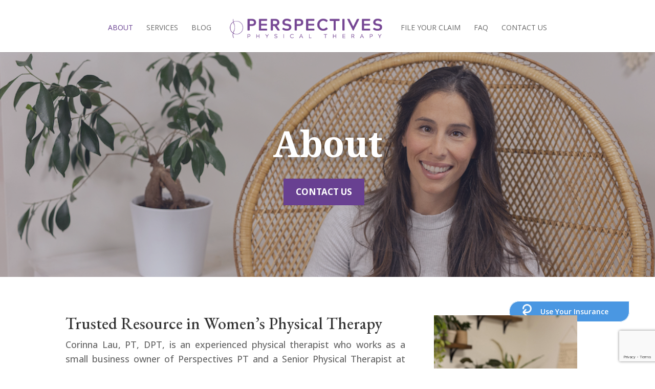

--- FILE ---
content_type: text/html; charset=UTF-8
request_url: https://perspectivespt.com/about/
body_size: 12317
content:
<!DOCTYPE html>
<html lang="en-US">
<head>
	<meta charset="UTF-8" />
<meta http-equiv="X-UA-Compatible" content="IE=edge">
	<link rel="pingback" href="https://perspectivespt.com/xmlrpc.php" />

	<script type="text/javascript">
		document.documentElement.className = 'js';
	</script>

	<script>var et_site_url='https://perspectivespt.com';var et_post_id='30';function et_core_page_resource_fallback(a,b){"undefined"===typeof b&&(b=a.sheet.cssRules&&0===a.sheet.cssRules.length);b&&(a.onerror=null,a.onload=null,a.href?a.href=et_site_url+"/?et_core_page_resource="+a.id+et_post_id:a.src&&(a.src=et_site_url+"/?et_core_page_resource="+a.id+et_post_id))}
</script><meta name='robots' content='index, follow, max-image-preview:large, max-snippet:-1, max-video-preview:-1' />
	<style>img:is([sizes="auto" i], [sizes^="auto," i]) { contain-intrinsic-size: 3000px 1500px }</style>
	
	<!-- This site is optimized with the Yoast SEO plugin v26.8 - https://yoast.com/product/yoast-seo-wordpress/ -->
	<title>About Us - Perspectives Physical Therapy</title>
	<meta name="description" content="Corinna Lau is an experienced physical therapist who specializes in Pelvic Floor, Obstetric and Cardiopulmonary physical therapy." />
	<link rel="canonical" href="https://perspectivespt.com/about/" />
	<meta property="og:locale" content="en_US" />
	<meta property="og:type" content="article" />
	<meta property="og:title" content="About Us - Perspectives Physical Therapy" />
	<meta property="og:description" content="Corinna Lau is an experienced physical therapist who specializes in Pelvic Floor, Obstetric and Cardiopulmonary physical therapy." />
	<meta property="og:url" content="https://perspectivespt.com/about/" />
	<meta property="og:site_name" content="Perspectives Physical Therapy" />
	<meta property="article:modified_time" content="2024-12-13T23:42:52+00:00" />
	<meta name="twitter:card" content="summary_large_image" />
	<meta name="twitter:label1" content="Est. reading time" />
	<meta name="twitter:data1" content="5 minutes" />
	<script type="application/ld+json" class="yoast-schema-graph">{"@context":"https://schema.org","@graph":[{"@type":"WebPage","@id":"https://perspectivespt.com/about/","url":"https://perspectivespt.com/about/","name":"About Us - Perspectives Physical Therapy","isPartOf":{"@id":"https://perspectivespt.com/#website"},"datePublished":"2021-07-13T22:39:18+00:00","dateModified":"2024-12-13T23:42:52+00:00","description":"Corinna Lau is an experienced physical therapist who specializes in Pelvic Floor, Obstetric and Cardiopulmonary physical therapy.","breadcrumb":{"@id":"https://perspectivespt.com/about/#breadcrumb"},"inLanguage":"en-US","potentialAction":[{"@type":"ReadAction","target":["https://perspectivespt.com/about/"]}]},{"@type":"BreadcrumbList","@id":"https://perspectivespt.com/about/#breadcrumb","itemListElement":[{"@type":"ListItem","position":1,"name":"Home","item":"https://perspectivespt.com/"},{"@type":"ListItem","position":2,"name":"About"}]},{"@type":"WebSite","@id":"https://perspectivespt.com/#website","url":"https://perspectivespt.com/","name":"Perspectives Physical Therapy","description":"","publisher":{"@id":"https://perspectivespt.com/#organization"},"potentialAction":[{"@type":"SearchAction","target":{"@type":"EntryPoint","urlTemplate":"https://perspectivespt.com/?s={search_term_string}"},"query-input":{"@type":"PropertyValueSpecification","valueRequired":true,"valueName":"search_term_string"}}],"inLanguage":"en-US"},{"@type":"Organization","@id":"https://perspectivespt.com/#organization","name":"Perspectives Physical Therapy","url":"https://perspectivespt.com/","logo":{"@type":"ImageObject","inLanguage":"en-US","@id":"https://perspectivespt.com/#/schema/logo/image/","url":"https://perspectivespt.com/wp-content/uploads/2021/07/PPT_Main_Logo-01.png","contentUrl":"https://perspectivespt.com/wp-content/uploads/2021/07/PPT_Main_Logo-01.png","width":444,"height":133,"caption":"Perspectives Physical Therapy"},"image":{"@id":"https://perspectivespt.com/#/schema/logo/image/"}}]}</script>
	<!-- / Yoast SEO plugin. -->


<link rel='dns-prefetch' href='//www.googletagmanager.com' />
<link rel='dns-prefetch' href='//fonts.googleapis.com' />
<link rel="alternate" type="application/rss+xml" title="Perspectives Physical Therapy &raquo; Feed" href="https://perspectivespt.com/feed/" />
<link rel="alternate" type="application/rss+xml" title="Perspectives Physical Therapy &raquo; Comments Feed" href="https://perspectivespt.com/comments/feed/" />
<script type="text/javascript">
/* <![CDATA[ */
window._wpemojiSettings = {"baseUrl":"https:\/\/s.w.org\/images\/core\/emoji\/16.0.1\/72x72\/","ext":".png","svgUrl":"https:\/\/s.w.org\/images\/core\/emoji\/16.0.1\/svg\/","svgExt":".svg","source":{"concatemoji":"https:\/\/perspectivespt.com\/wp-includes\/js\/wp-emoji-release.min.js?ver=6.8.3"}};
/*! This file is auto-generated */
!function(s,n){var o,i,e;function c(e){try{var t={supportTests:e,timestamp:(new Date).valueOf()};sessionStorage.setItem(o,JSON.stringify(t))}catch(e){}}function p(e,t,n){e.clearRect(0,0,e.canvas.width,e.canvas.height),e.fillText(t,0,0);var t=new Uint32Array(e.getImageData(0,0,e.canvas.width,e.canvas.height).data),a=(e.clearRect(0,0,e.canvas.width,e.canvas.height),e.fillText(n,0,0),new Uint32Array(e.getImageData(0,0,e.canvas.width,e.canvas.height).data));return t.every(function(e,t){return e===a[t]})}function u(e,t){e.clearRect(0,0,e.canvas.width,e.canvas.height),e.fillText(t,0,0);for(var n=e.getImageData(16,16,1,1),a=0;a<n.data.length;a++)if(0!==n.data[a])return!1;return!0}function f(e,t,n,a){switch(t){case"flag":return n(e,"\ud83c\udff3\ufe0f\u200d\u26a7\ufe0f","\ud83c\udff3\ufe0f\u200b\u26a7\ufe0f")?!1:!n(e,"\ud83c\udde8\ud83c\uddf6","\ud83c\udde8\u200b\ud83c\uddf6")&&!n(e,"\ud83c\udff4\udb40\udc67\udb40\udc62\udb40\udc65\udb40\udc6e\udb40\udc67\udb40\udc7f","\ud83c\udff4\u200b\udb40\udc67\u200b\udb40\udc62\u200b\udb40\udc65\u200b\udb40\udc6e\u200b\udb40\udc67\u200b\udb40\udc7f");case"emoji":return!a(e,"\ud83e\udedf")}return!1}function g(e,t,n,a){var r="undefined"!=typeof WorkerGlobalScope&&self instanceof WorkerGlobalScope?new OffscreenCanvas(300,150):s.createElement("canvas"),o=r.getContext("2d",{willReadFrequently:!0}),i=(o.textBaseline="top",o.font="600 32px Arial",{});return e.forEach(function(e){i[e]=t(o,e,n,a)}),i}function t(e){var t=s.createElement("script");t.src=e,t.defer=!0,s.head.appendChild(t)}"undefined"!=typeof Promise&&(o="wpEmojiSettingsSupports",i=["flag","emoji"],n.supports={everything:!0,everythingExceptFlag:!0},e=new Promise(function(e){s.addEventListener("DOMContentLoaded",e,{once:!0})}),new Promise(function(t){var n=function(){try{var e=JSON.parse(sessionStorage.getItem(o));if("object"==typeof e&&"number"==typeof e.timestamp&&(new Date).valueOf()<e.timestamp+604800&&"object"==typeof e.supportTests)return e.supportTests}catch(e){}return null}();if(!n){if("undefined"!=typeof Worker&&"undefined"!=typeof OffscreenCanvas&&"undefined"!=typeof URL&&URL.createObjectURL&&"undefined"!=typeof Blob)try{var e="postMessage("+g.toString()+"("+[JSON.stringify(i),f.toString(),p.toString(),u.toString()].join(",")+"));",a=new Blob([e],{type:"text/javascript"}),r=new Worker(URL.createObjectURL(a),{name:"wpTestEmojiSupports"});return void(r.onmessage=function(e){c(n=e.data),r.terminate(),t(n)})}catch(e){}c(n=g(i,f,p,u))}t(n)}).then(function(e){for(var t in e)n.supports[t]=e[t],n.supports.everything=n.supports.everything&&n.supports[t],"flag"!==t&&(n.supports.everythingExceptFlag=n.supports.everythingExceptFlag&&n.supports[t]);n.supports.everythingExceptFlag=n.supports.everythingExceptFlag&&!n.supports.flag,n.DOMReady=!1,n.readyCallback=function(){n.DOMReady=!0}}).then(function(){return e}).then(function(){var e;n.supports.everything||(n.readyCallback(),(e=n.source||{}).concatemoji?t(e.concatemoji):e.wpemoji&&e.twemoji&&(t(e.twemoji),t(e.wpemoji)))}))}((window,document),window._wpemojiSettings);
/* ]]> */
</script>
<meta content="Divi v.4.9.7" name="generator"/><style id='wp-emoji-styles-inline-css' type='text/css'>

	img.wp-smiley, img.emoji {
		display: inline !important;
		border: none !important;
		box-shadow: none !important;
		height: 1em !important;
		width: 1em !important;
		margin: 0 0.07em !important;
		vertical-align: -0.1em !important;
		background: none !important;
		padding: 0 !important;
	}
</style>
<link rel='stylesheet' id='wp-block-library-css' href='https://perspectivespt.com/wp-includes/css/dist/block-library/style.min.css?ver=6.8.3' type='text/css' media='all' />
<style id='classic-theme-styles-inline-css' type='text/css'>
/*! This file is auto-generated */
.wp-block-button__link{color:#fff;background-color:#32373c;border-radius:9999px;box-shadow:none;text-decoration:none;padding:calc(.667em + 2px) calc(1.333em + 2px);font-size:1.125em}.wp-block-file__button{background:#32373c;color:#fff;text-decoration:none}
</style>
<style id='global-styles-inline-css' type='text/css'>
:root{--wp--preset--aspect-ratio--square: 1;--wp--preset--aspect-ratio--4-3: 4/3;--wp--preset--aspect-ratio--3-4: 3/4;--wp--preset--aspect-ratio--3-2: 3/2;--wp--preset--aspect-ratio--2-3: 2/3;--wp--preset--aspect-ratio--16-9: 16/9;--wp--preset--aspect-ratio--9-16: 9/16;--wp--preset--color--black: #000000;--wp--preset--color--cyan-bluish-gray: #abb8c3;--wp--preset--color--white: #ffffff;--wp--preset--color--pale-pink: #f78da7;--wp--preset--color--vivid-red: #cf2e2e;--wp--preset--color--luminous-vivid-orange: #ff6900;--wp--preset--color--luminous-vivid-amber: #fcb900;--wp--preset--color--light-green-cyan: #7bdcb5;--wp--preset--color--vivid-green-cyan: #00d084;--wp--preset--color--pale-cyan-blue: #8ed1fc;--wp--preset--color--vivid-cyan-blue: #0693e3;--wp--preset--color--vivid-purple: #9b51e0;--wp--preset--gradient--vivid-cyan-blue-to-vivid-purple: linear-gradient(135deg,rgba(6,147,227,1) 0%,rgb(155,81,224) 100%);--wp--preset--gradient--light-green-cyan-to-vivid-green-cyan: linear-gradient(135deg,rgb(122,220,180) 0%,rgb(0,208,130) 100%);--wp--preset--gradient--luminous-vivid-amber-to-luminous-vivid-orange: linear-gradient(135deg,rgba(252,185,0,1) 0%,rgba(255,105,0,1) 100%);--wp--preset--gradient--luminous-vivid-orange-to-vivid-red: linear-gradient(135deg,rgba(255,105,0,1) 0%,rgb(207,46,46) 100%);--wp--preset--gradient--very-light-gray-to-cyan-bluish-gray: linear-gradient(135deg,rgb(238,238,238) 0%,rgb(169,184,195) 100%);--wp--preset--gradient--cool-to-warm-spectrum: linear-gradient(135deg,rgb(74,234,220) 0%,rgb(151,120,209) 20%,rgb(207,42,186) 40%,rgb(238,44,130) 60%,rgb(251,105,98) 80%,rgb(254,248,76) 100%);--wp--preset--gradient--blush-light-purple: linear-gradient(135deg,rgb(255,206,236) 0%,rgb(152,150,240) 100%);--wp--preset--gradient--blush-bordeaux: linear-gradient(135deg,rgb(254,205,165) 0%,rgb(254,45,45) 50%,rgb(107,0,62) 100%);--wp--preset--gradient--luminous-dusk: linear-gradient(135deg,rgb(255,203,112) 0%,rgb(199,81,192) 50%,rgb(65,88,208) 100%);--wp--preset--gradient--pale-ocean: linear-gradient(135deg,rgb(255,245,203) 0%,rgb(182,227,212) 50%,rgb(51,167,181) 100%);--wp--preset--gradient--electric-grass: linear-gradient(135deg,rgb(202,248,128) 0%,rgb(113,206,126) 100%);--wp--preset--gradient--midnight: linear-gradient(135deg,rgb(2,3,129) 0%,rgb(40,116,252) 100%);--wp--preset--font-size--small: 13px;--wp--preset--font-size--medium: 20px;--wp--preset--font-size--large: 36px;--wp--preset--font-size--x-large: 42px;--wp--preset--spacing--20: 0.44rem;--wp--preset--spacing--30: 0.67rem;--wp--preset--spacing--40: 1rem;--wp--preset--spacing--50: 1.5rem;--wp--preset--spacing--60: 2.25rem;--wp--preset--spacing--70: 3.38rem;--wp--preset--spacing--80: 5.06rem;--wp--preset--shadow--natural: 6px 6px 9px rgba(0, 0, 0, 0.2);--wp--preset--shadow--deep: 12px 12px 50px rgba(0, 0, 0, 0.4);--wp--preset--shadow--sharp: 6px 6px 0px rgba(0, 0, 0, 0.2);--wp--preset--shadow--outlined: 6px 6px 0px -3px rgba(255, 255, 255, 1), 6px 6px rgba(0, 0, 0, 1);--wp--preset--shadow--crisp: 6px 6px 0px rgba(0, 0, 0, 1);}:where(.is-layout-flex){gap: 0.5em;}:where(.is-layout-grid){gap: 0.5em;}body .is-layout-flex{display: flex;}.is-layout-flex{flex-wrap: wrap;align-items: center;}.is-layout-flex > :is(*, div){margin: 0;}body .is-layout-grid{display: grid;}.is-layout-grid > :is(*, div){margin: 0;}:where(.wp-block-columns.is-layout-flex){gap: 2em;}:where(.wp-block-columns.is-layout-grid){gap: 2em;}:where(.wp-block-post-template.is-layout-flex){gap: 1.25em;}:where(.wp-block-post-template.is-layout-grid){gap: 1.25em;}.has-black-color{color: var(--wp--preset--color--black) !important;}.has-cyan-bluish-gray-color{color: var(--wp--preset--color--cyan-bluish-gray) !important;}.has-white-color{color: var(--wp--preset--color--white) !important;}.has-pale-pink-color{color: var(--wp--preset--color--pale-pink) !important;}.has-vivid-red-color{color: var(--wp--preset--color--vivid-red) !important;}.has-luminous-vivid-orange-color{color: var(--wp--preset--color--luminous-vivid-orange) !important;}.has-luminous-vivid-amber-color{color: var(--wp--preset--color--luminous-vivid-amber) !important;}.has-light-green-cyan-color{color: var(--wp--preset--color--light-green-cyan) !important;}.has-vivid-green-cyan-color{color: var(--wp--preset--color--vivid-green-cyan) !important;}.has-pale-cyan-blue-color{color: var(--wp--preset--color--pale-cyan-blue) !important;}.has-vivid-cyan-blue-color{color: var(--wp--preset--color--vivid-cyan-blue) !important;}.has-vivid-purple-color{color: var(--wp--preset--color--vivid-purple) !important;}.has-black-background-color{background-color: var(--wp--preset--color--black) !important;}.has-cyan-bluish-gray-background-color{background-color: var(--wp--preset--color--cyan-bluish-gray) !important;}.has-white-background-color{background-color: var(--wp--preset--color--white) !important;}.has-pale-pink-background-color{background-color: var(--wp--preset--color--pale-pink) !important;}.has-vivid-red-background-color{background-color: var(--wp--preset--color--vivid-red) !important;}.has-luminous-vivid-orange-background-color{background-color: var(--wp--preset--color--luminous-vivid-orange) !important;}.has-luminous-vivid-amber-background-color{background-color: var(--wp--preset--color--luminous-vivid-amber) !important;}.has-light-green-cyan-background-color{background-color: var(--wp--preset--color--light-green-cyan) !important;}.has-vivid-green-cyan-background-color{background-color: var(--wp--preset--color--vivid-green-cyan) !important;}.has-pale-cyan-blue-background-color{background-color: var(--wp--preset--color--pale-cyan-blue) !important;}.has-vivid-cyan-blue-background-color{background-color: var(--wp--preset--color--vivid-cyan-blue) !important;}.has-vivid-purple-background-color{background-color: var(--wp--preset--color--vivid-purple) !important;}.has-black-border-color{border-color: var(--wp--preset--color--black) !important;}.has-cyan-bluish-gray-border-color{border-color: var(--wp--preset--color--cyan-bluish-gray) !important;}.has-white-border-color{border-color: var(--wp--preset--color--white) !important;}.has-pale-pink-border-color{border-color: var(--wp--preset--color--pale-pink) !important;}.has-vivid-red-border-color{border-color: var(--wp--preset--color--vivid-red) !important;}.has-luminous-vivid-orange-border-color{border-color: var(--wp--preset--color--luminous-vivid-orange) !important;}.has-luminous-vivid-amber-border-color{border-color: var(--wp--preset--color--luminous-vivid-amber) !important;}.has-light-green-cyan-border-color{border-color: var(--wp--preset--color--light-green-cyan) !important;}.has-vivid-green-cyan-border-color{border-color: var(--wp--preset--color--vivid-green-cyan) !important;}.has-pale-cyan-blue-border-color{border-color: var(--wp--preset--color--pale-cyan-blue) !important;}.has-vivid-cyan-blue-border-color{border-color: var(--wp--preset--color--vivid-cyan-blue) !important;}.has-vivid-purple-border-color{border-color: var(--wp--preset--color--vivid-purple) !important;}.has-vivid-cyan-blue-to-vivid-purple-gradient-background{background: var(--wp--preset--gradient--vivid-cyan-blue-to-vivid-purple) !important;}.has-light-green-cyan-to-vivid-green-cyan-gradient-background{background: var(--wp--preset--gradient--light-green-cyan-to-vivid-green-cyan) !important;}.has-luminous-vivid-amber-to-luminous-vivid-orange-gradient-background{background: var(--wp--preset--gradient--luminous-vivid-amber-to-luminous-vivid-orange) !important;}.has-luminous-vivid-orange-to-vivid-red-gradient-background{background: var(--wp--preset--gradient--luminous-vivid-orange-to-vivid-red) !important;}.has-very-light-gray-to-cyan-bluish-gray-gradient-background{background: var(--wp--preset--gradient--very-light-gray-to-cyan-bluish-gray) !important;}.has-cool-to-warm-spectrum-gradient-background{background: var(--wp--preset--gradient--cool-to-warm-spectrum) !important;}.has-blush-light-purple-gradient-background{background: var(--wp--preset--gradient--blush-light-purple) !important;}.has-blush-bordeaux-gradient-background{background: var(--wp--preset--gradient--blush-bordeaux) !important;}.has-luminous-dusk-gradient-background{background: var(--wp--preset--gradient--luminous-dusk) !important;}.has-pale-ocean-gradient-background{background: var(--wp--preset--gradient--pale-ocean) !important;}.has-electric-grass-gradient-background{background: var(--wp--preset--gradient--electric-grass) !important;}.has-midnight-gradient-background{background: var(--wp--preset--gradient--midnight) !important;}.has-small-font-size{font-size: var(--wp--preset--font-size--small) !important;}.has-medium-font-size{font-size: var(--wp--preset--font-size--medium) !important;}.has-large-font-size{font-size: var(--wp--preset--font-size--large) !important;}.has-x-large-font-size{font-size: var(--wp--preset--font-size--x-large) !important;}
:where(.wp-block-post-template.is-layout-flex){gap: 1.25em;}:where(.wp-block-post-template.is-layout-grid){gap: 1.25em;}
:where(.wp-block-columns.is-layout-flex){gap: 2em;}:where(.wp-block-columns.is-layout-grid){gap: 2em;}
:root :where(.wp-block-pullquote){font-size: 1.5em;line-height: 1.6;}
</style>
<link rel='stylesheet' id='wp-components-css' href='https://perspectivespt.com/wp-includes/css/dist/components/style.min.css?ver=6.8.3' type='text/css' media='all' />
<link rel='stylesheet' id='godaddy-styles-css' href='https://perspectivespt.com/wp-content/mu-plugins/vendor/wpex/godaddy-launch/includes/Dependencies/GoDaddy/Styles/build/latest.css?ver=2.0.2' type='text/css' media='all' />
<link rel='stylesheet' id='divi-fonts-css' href='https://fonts.googleapis.com/css?family=Open+Sans:300italic,400italic,600italic,700italic,800italic,400,300,600,700,800&#038;subset=latin,latin-ext&#038;display=swap' type='text/css' media='all' />
<link rel='stylesheet' id='divi-style-css' href='https://perspectivespt.com/wp-content/themes/Divi/style.css?ver=4.9.7' type='text/css' media='all' />
<link rel='stylesheet' id='et-builder-googlefonts-cached-css' href='https://fonts.googleapis.com/css?family=Noto+Serif:regular,italic,700,700italic|Noto+Sans:regular,italic,700,700italic|Roboto:100,100italic,300,300italic,regular,italic,500,500italic,700,700italic,900,900italic|EB+Garamond:regular,500,600,700,800,italic,500italic,600italic,700italic,800italic|Roboto+Slab:100,200,300,regular,500,600,700,800,900&#038;subset=latin,latin-ext&#038;display=swap' type='text/css' media='all' />
<script type="text/javascript" src="https://perspectivespt.com/wp-includes/js/jquery/jquery.min.js?ver=3.7.1" id="jquery-core-js"></script>
<script type="text/javascript" src="https://perspectivespt.com/wp-includes/js/jquery/jquery-migrate.min.js?ver=3.4.1" id="jquery-migrate-js"></script>

<!-- Google tag (gtag.js) snippet added by Site Kit -->
<!-- Google Analytics snippet added by Site Kit -->
<script type="text/javascript" src="https://www.googletagmanager.com/gtag/js?id=G-VPTYCW1F28" id="google_gtagjs-js" async></script>
<script type="text/javascript" id="google_gtagjs-js-after">
/* <![CDATA[ */
window.dataLayer = window.dataLayer || [];function gtag(){dataLayer.push(arguments);}
gtag("set","linker",{"domains":["perspectivespt.com"]});
gtag("js", new Date());
gtag("set", "developer_id.dZTNiMT", true);
gtag("config", "G-VPTYCW1F28");
/* ]]> */
</script>
<link rel="https://api.w.org/" href="https://perspectivespt.com/wp-json/" /><link rel="alternate" title="JSON" type="application/json" href="https://perspectivespt.com/wp-json/wp/v2/pages/30" /><link rel="EditURI" type="application/rsd+xml" title="RSD" href="https://perspectivespt.com/xmlrpc.php?rsd" />
<meta name="generator" content="WordPress 6.8.3" />
<link rel='shortlink' href='https://perspectivespt.com/?p=30' />
<link rel="alternate" title="oEmbed (JSON)" type="application/json+oembed" href="https://perspectivespt.com/wp-json/oembed/1.0/embed?url=https%3A%2F%2Fperspectivespt.com%2Fabout%2F" />
<link rel="alternate" title="oEmbed (XML)" type="text/xml+oembed" href="https://perspectivespt.com/wp-json/oembed/1.0/embed?url=https%3A%2F%2Fperspectivespt.com%2Fabout%2F&#038;format=xml" />
<meta name="generator" content="Site Kit by Google 1.171.0" /><meta name="viewport" content="width=device-width, initial-scale=1.0, maximum-scale=1.0, user-scalable=0" /><link rel="preload" href="https://perspectivespt.com/wp-content/themes/Divi/core/admin/fonts/modules.ttf" as="font" crossorigin="anonymous">
<!-- Google Tag Manager snippet added by Site Kit -->
<script type="text/javascript">
/* <![CDATA[ */

			( function( w, d, s, l, i ) {
				w[l] = w[l] || [];
				w[l].push( {'gtm.start': new Date().getTime(), event: 'gtm.js'} );
				var f = d.getElementsByTagName( s )[0],
					j = d.createElement( s ), dl = l != 'dataLayer' ? '&l=' + l : '';
				j.async = true;
				j.src = 'https://www.googletagmanager.com/gtm.js?id=' + i + dl;
				f.parentNode.insertBefore( j, f );
			} )( window, document, 'script', 'dataLayer', 'GTM-W4KFZ7Z' );
			
/* ]]> */
</script>

<!-- End Google Tag Manager snippet added by Site Kit -->
<link rel="icon" href="https://perspectivespt.com/wp-content/uploads/2021/07/cropped-siteIcon-01-32x32.png" sizes="32x32" />
<link rel="icon" href="https://perspectivespt.com/wp-content/uploads/2021/07/cropped-siteIcon-01-192x192.png" sizes="192x192" />
<link rel="apple-touch-icon" href="https://perspectivespt.com/wp-content/uploads/2021/07/cropped-siteIcon-01-180x180.png" />
<meta name="msapplication-TileImage" content="https://perspectivespt.com/wp-content/uploads/2021/07/cropped-siteIcon-01-270x270.png" />
<link rel="stylesheet" id="et-core-unified-30-cached-inline-styles" href="https://perspectivespt.com/wp-content/et-cache/30/et-core-unified-30-17691985631823.min.css" onerror="et_core_page_resource_fallback(this, true)" onload="et_core_page_resource_fallback(this)" /></head>
<body class="wp-singular page-template-default page page-id-30 wp-theme-Divi et_pb_button_helper_class et_fullwidth_nav et_fixed_nav et_show_nav et_primary_nav_dropdown_animation_fade et_secondary_nav_dropdown_animation_fade et_header_style_split et_pb_footer_columns4 et_cover_background et_pb_gutter osx et_pb_gutters3 et_pb_pagebuilder_layout et_no_sidebar et_divi_theme et-db et_minified_js et_minified_css">
		<!-- Google Tag Manager (noscript) snippet added by Site Kit -->
		<noscript>
			<iframe src="https://www.googletagmanager.com/ns.html?id=GTM-W4KFZ7Z" height="0" width="0" style="display:none;visibility:hidden"></iframe>
		</noscript>
		<!-- End Google Tag Manager (noscript) snippet added by Site Kit -->
			<div id="page-container">

	
	
			<header id="main-header" data-height-onload="81">
			<div class="container clearfix et_menu_container">
							<div class="logo_container">
					<span class="logo_helper"></span>
					<a href="https://perspectivespt.com/">
						<img src="https://perspectivespt.com/wp-content/uploads/2021/07/PPT_Main_Logo-01.png" width="444" height="133" alt="Perspectives Physical Therapy" id="logo" data-height-percentage="100" />
					</a>
				</div>
							<div id="et-top-navigation" data-height="81" data-fixed-height="40">
											<nav id="top-menu-nav">
						<ul id="top-menu" class="nav"><li id="menu-item-44" class="menu-item menu-item-type-post_type menu-item-object-page current-menu-item page_item page-item-30 current_page_item menu-item-44"><a href="https://perspectivespt.com/about/" aria-current="page">About</a></li>
<li id="menu-item-265" class="menu-item menu-item-type-post_type menu-item-object-page menu-item-265"><a href="https://perspectivespt.com/services/">Services</a></li>
<li id="menu-item-201" class="menu-item menu-item-type-post_type menu-item-object-page menu-item-201"><a href="https://perspectivespt.com/blog/">Blog</a></li>
<li id="menu-item-138" class="menu-item menu-item-type-custom menu-item-object-custom menu-item-138"><a target="_blank" href="https://partner-filefast.reimbursify.com/?qc=CMALA226A">File Your Claim</a></li>
<li id="menu-item-452" class="menu-item menu-item-type-post_type menu-item-object-page menu-item-452"><a href="https://perspectivespt.com/faq/">FAQ</a></li>
<li id="menu-item-43" class="menu-item menu-item-type-post_type menu-item-object-page menu-item-43"><a href="https://perspectivespt.com/contact-us/">Contact Us</a></li>
</ul>						</nav>
					
					
					
					
					<div id="et_mobile_nav_menu">
				<div class="mobile_nav closed">
					<span class="select_page">Select Page</span>
					<span class="mobile_menu_bar mobile_menu_bar_toggle"></span>
				</div>
			</div>				</div> <!-- #et-top-navigation -->
			</div> <!-- .container -->
			<div class="et_search_outer">
				<div class="container et_search_form_container">
					<form role="search" method="get" class="et-search-form" action="https://perspectivespt.com/">
					<input type="search" class="et-search-field" placeholder="Search &hellip;" value="" name="s" title="Search for:" />					</form>
					<span class="et_close_search_field"></span>
				</div>
			</div>
		</header> <!-- #main-header -->
			<div id="et-main-area">
	
<div id="main-content">


			
				<article id="post-30" class="post-30 page type-page status-publish hentry">

				
					<div class="entry-content">
					<div id="et-boc" class="et-boc">
			
		<div class="et-l et-l--post">
			<div class="et_builder_inner_content et_pb_gutters3">
		<div class="et_pb_section et_pb_section_0 et_pb_fullwidth_section et_section_regular" >
				
				
				
				
					<section class="et_pb_module et_pb_fullwidth_header et_pb_fullwidth_header_0 et_animated et_hover_enabled et_pb_section_parallax et_pb_text_align_center et_pb_bg_layout_dark">
				<span class="et_parallax_bg_wrap"><span
						class="et_parallax_bg"
						style="background-image: url(https://perspectivespt.com/wp-content/uploads/2024/12/aboutImage.png);"
					></span></span>
				
				<div class="et_pb_fullwidth_header_container center">
					<div class="header-content-container center">
					<div class="header-content">
						
						<h1 class="et_pb_module_header">About</h1>
						
						<div class="et_pb_header_content_wrapper"></div>
						<a class="et_pb_button et_pb_more_button et_pb_button_one" href="">Contact Us</a>
					</div>
				</div>
					
				</div>
				<div class="et_pb_fullwidth_header_overlay"></div>
				<div class="et_pb_fullwidth_header_scroll"></div>
			</section>
				
				
			</div> <!-- .et_pb_section --><div class="et_pb_section et_pb_section_1 et_section_regular" >
				
				
				
				
					<div class="et_pb_row et_pb_row_0">
				<div class="et_pb_column et_pb_column_4_4 et_pb_column_0  et_pb_css_mix_blend_mode_passthrough et-last-child">
				
				
				<div class="et_pb_module et_pb_code et_pb_code_0">
				
				
				<div class="et_pb_code_inner"><div
class
=
"ReimbursifyWidget"
title
=
"Reimbursify"
id
=
"div-ffw-1506023749912"
offset-bottom-pixels
=
"100"
offset-right-pixels
=
"50"
style
=
"z-index:100"
filefast-qikcode
=
"CMALA226B"
verifast-qikcode
=
"1G8J8A6C2G"
button-background-color
=
"#4A97E2"
button-change-color
=
"#ff7200"
button-font-color
=
"#FFFFFF"
widget-embed
=
"true"
filefast-header-image-url
=
"https://bit.ly/3dDOSpv"
verifast-header-image-url
=
"https://bit.ly/3kbViSI"
</div>
<script
src
=
"https://code.jquery.com/jquery-3.6.0.js"
>
</script>
<script
src
=
"https://code.jquery.com/ui/1.13.2/jquery-ui.js"
>
</script>
<script
type
=
"text/javascript"
src
=
"https://reimbursify.com/ffweb/fvw.js"
>
</script></div>
			</div> <!-- .et_pb_code -->
			</div> <!-- .et_pb_column -->
				
				
			</div> <!-- .et_pb_row -->
				
				
			</div> <!-- .et_pb_section --><div class="et_pb_section et_pb_section_2 et_section_regular" >
				
				
				
				
					<div class="et_pb_row et_pb_row_1 et_hover_enabled">
				<div class="et_pb_column et_pb_column_2_3 et_pb_column_1  et_pb_css_mix_blend_mode_passthrough">
				
				
				<div class="et_pb_module et_pb_text et_pb_text_0  et_pb_text_align_left et_pb_bg_layout_light">
				
				
				<div class="et_pb_text_inner"><h2 style="text-align: left;"><span style="font-size: xx-large; font-family: 'EB Garamond';">Trusted Resource in Women&#8217;s Physical Therapy</span></h2>
<p style="text-align: justify;"><span style="font-size: large;">Corinna Lau, PT, DPT, is an experienced physical therapist who works as a small business owner of Perspectives PT and a Senior Physical Therapist at New York Presbyterian-Columbia University Irving Medical Center. She has specific interests in pelvic health, obstetrics, and cardiopulmonary physical therapy. </span></p></div>
			</div> <!-- .et_pb_text --><div class="et_pb_module et_pb_blurb et_pb_blurb_0  et_pb_text_align_center  et_pb_blurb_position_top et_pb_bg_layout_light">
				
				
				<div class="et_pb_blurb_content">
					
					<div class="et_pb_blurb_container">
						<h3 class="et_pb_module_header"><span>About</span></h3>
						<div class="et_pb_blurb_description"><p style="text-align: justify;"><span style="font-size: large;"><span style="font-weight: 400;">Corinna has been a recreational exerciser in Crossfit, weightlifting, and running. She has run 4 marathons and is always looking for the next race or physical challenge. She views her greatest physical achievement as growing, carrying, and delivering her two children. She enjoyed exercising throughout her pregnancies. She truly understands the benefit of exercising smart while pregnant and the rehabilitation of every woman’s body postpartum.</span></span></p></div>
					</div>
				</div> <!-- .et_pb_blurb_content -->
			</div> <!-- .et_pb_blurb --><div class="et_pb_button_module_wrapper et_pb_button_0_wrapper et_pb_button_alignment_center et_pb_module ">
				<a class="et_pb_button et_pb_button_0 et_pb_bg_layout_dark" href="https://perspectivespt.janeapp.com/" target="_blank">Book An Appointment </a>
			</div>
			</div> <!-- .et_pb_column --><div class="et_pb_column et_pb_column_1_3 et_pb_column_2  et_pb_css_mix_blend_mode_passthrough et-last-child">
				
				
				<div class="et_pb_module et_pb_image et_pb_image_0">
				
				
				<span class="et_pb_image_wrap "><img fetchpriority="high" decoding="async" width="1707" height="2560" src="https://perspectivespt.com/wp-content/uploads/2024/12/NestingPlace24_0907-scaled.jpg" alt="Corinna Lau" title="NestingPlace24_0907" srcset="https://perspectivespt.com/wp-content/uploads/2024/12/NestingPlace24_0907-scaled.jpg 1707w, https://perspectivespt.com/wp-content/uploads/2024/12/NestingPlace24_0907-1280x1920.jpg 1280w, https://perspectivespt.com/wp-content/uploads/2024/12/NestingPlace24_0907-980x1470.jpg 980w, https://perspectivespt.com/wp-content/uploads/2024/12/NestingPlace24_0907-480x720.jpg 480w" sizes="(min-width: 0px) and (max-width: 480px) 480px, (min-width: 481px) and (max-width: 980px) 980px, (min-width: 981px) and (max-width: 1280px) 1280px, (min-width: 1281px) 1707px, 100vw" class="wp-image-757" /></span>
			</div><ul class="et_pb_module et_pb_social_media_follow et_pb_social_media_follow_0 clearfix  et_pb_bg_layout_light">
				
				
				<li
            class='et_pb_social_media_follow_network_0 et_pb_social_icon et_pb_social_network_link  et-social-instagram et_pb_social_media_follow_network_0'><a
              href='https://www.instagram.com/perspectivespt'
              class='icon et_pb_with_border'
              title='Follow on Instagram'
               target="_blank"><span
                class='et_pb_social_media_follow_network_name'
                aria-hidden='true'
                >Follow</span></a></li><li
            class='et_pb_social_media_follow_network_1 et_pb_social_icon et_pb_social_network_link  et-social-linkedin et_pb_social_media_follow_network_1'><a
              href='https://www.linkedin.com/in/corinna-lau-48a32a61'
              class='icon et_pb_with_border'
              title='Follow on LinkedIn'
               target="_blank"><span
                class='et_pb_social_media_follow_network_name'
                aria-hidden='true'
                >Follow</span></a></li>
			</ul> <!-- .et_pb_counters -->
			</div> <!-- .et_pb_column -->
				
				
			</div> <!-- .et_pb_row -->
				
				
			</div> <!-- .et_pb_section --><div class="et_pb_section et_pb_section_3 et_pb_with_background et_section_regular" >
				
				
				
				
					<div class="et_pb_row et_pb_row_2">
				<div class="et_pb_column et_pb_column_4_4 et_pb_column_3  et_pb_css_mix_blend_mode_passthrough et-last-child">
				
				
				<div class="et_pb_module et_pb_blurb et_pb_blurb_1  et_pb_text_align_center  et_pb_blurb_position_top et_pb_bg_layout_light">
				
				
				<div class="et_pb_blurb_content">
					
					<div class="et_pb_blurb_container">
						<h3 class="et_pb_module_header"><span>Experience</span></h3>
						<div class="et_pb_blurb_description"><p style="text-align: justify;"><span style="font-size: large;"><span style="font-weight: 400;">Corinna earned a BS at Boston University in Human Physiology with a minor in Art History and a Doctor of Physical Therapy from Columbia University in 2009. She <span>has been a guest lecturer </span>of Cardiopulmonary Assessment and h<span>as been a teaching </span>lab teacher assistant of the Pelvic Health course in the Columbia University Program in Physical Therapy.<br />She is certified as a Pregnancy and Postpartum Athleticism Coach, has taken for continuing education through various platforms including Herman and Wallace and the Hesch Institute to enhance her Pelvic Floor Physical Therapy skills and has received her Certificate of Achievement in Pregnancy and Postpartum Physical Therapy (CAPP-OB) through the American Physical Therapy Association.</span></span></p></div>
					</div>
				</div> <!-- .et_pb_blurb_content -->
			</div> <!-- .et_pb_blurb -->
			</div> <!-- .et_pb_column -->
				
				
			</div> <!-- .et_pb_row -->
				
				
			</div> <!-- .et_pb_section --><div class="et_pb_section et_pb_section_4 et_section_regular" >
				
				
				
				
					<div class="et_pb_row et_pb_row_3">
				<div class="et_pb_column et_pb_column_3_5 et_pb_column_4  et_pb_css_mix_blend_mode_passthrough">
				
				
				<div class="et_pb_module et_pb_image et_pb_image_1">
				
				
				<span class="et_pb_image_wrap "><img loading="lazy" decoding="async" width="1707" height="2560" src="https://perspectivespt.com/wp-content/uploads/2021/07/IMG_2290-scaled.jpg" alt="" title="IMG_2290" srcset="https://perspectivespt.com/wp-content/uploads/2021/07/IMG_2290-scaled.jpg 1707w, https://perspectivespt.com/wp-content/uploads/2021/07/IMG_2290-1280x1920.jpg 1280w, https://perspectivespt.com/wp-content/uploads/2021/07/IMG_2290-980x1470.jpg 980w, https://perspectivespt.com/wp-content/uploads/2021/07/IMG_2290-480x720.jpg 480w" sizes="auto, (min-width: 0px) and (max-width: 480px) 480px, (min-width: 481px) and (max-width: 980px) 980px, (min-width: 981px) and (max-width: 1280px) 1280px, (min-width: 1281px) 1707px, 100vw" class="wp-image-293" /></span>
			</div>
			</div> <!-- .et_pb_column --><div class="et_pb_column et_pb_column_2_5 et_pb_column_5  et_pb_css_mix_blend_mode_passthrough et-last-child">
				
				
				<div class="et_pb_module et_pb_text et_pb_text_1  et_pb_text_align_left et_pb_bg_layout_light">
				
				
				<div class="et_pb_text_inner"><h2 style="text-align: center;"><span style="font-family: 'EB Garamond'; font-weight: normal; font-size: 30pt;">Certifications</span></h2></div>
			</div> <!-- .et_pb_text --><div class="et_pb_module et_pb_image et_pb_image_2">
				
				
				<span class="et_pb_image_wrap "><img loading="lazy" decoding="async" width="2048" height="2560" src="https://perspectivespt.com/wp-content/uploads/2024/12/IMG_5449-scaled.jpg" alt="diaphragm and pelvic floor certificate" title="IMG_5449" srcset="https://perspectivespt.com/wp-content/uploads/2024/12/IMG_5449-scaled.jpg 2048w, https://perspectivespt.com/wp-content/uploads/2024/12/IMG_5449-1280x1600.jpg 1280w, https://perspectivespt.com/wp-content/uploads/2024/12/IMG_5449-980x1225.jpg 980w, https://perspectivespt.com/wp-content/uploads/2024/12/IMG_5449-480x600.jpg 480w" sizes="auto, (min-width: 0px) and (max-width: 480px) 480px, (min-width: 481px) and (max-width: 980px) 980px, (min-width: 981px) and (max-width: 1280px) 1280px, (min-width: 1281px) 2048px, 100vw" class="wp-image-851" /></span>
			</div><div class="et_pb_module et_pb_divider et_pb_divider_0 et_pb_divider_position_ et_pb_space"><div class="et_pb_divider_internal"></div></div><div class="et_pb_module et_pb_image et_pb_image_3">
				
				
				<span class="et_pb_image_wrap "><img loading="lazy" decoding="async" width="2718" height="1926" src="https://perspectivespt.com/wp-content/uploads/2021/07/PPA-Certificate-w-tag-1.png" alt="" title="P&amp;PA Certificate w- tag (1)" srcset="https://perspectivespt.com/wp-content/uploads/2021/07/PPA-Certificate-w-tag-1.png 2718w, https://perspectivespt.com/wp-content/uploads/2021/07/PPA-Certificate-w-tag-1-1280x907.png 1280w, https://perspectivespt.com/wp-content/uploads/2021/07/PPA-Certificate-w-tag-1-980x694.png 980w, https://perspectivespt.com/wp-content/uploads/2021/07/PPA-Certificate-w-tag-1-480x340.png 480w" sizes="auto, (min-width: 0px) and (max-width: 480px) 480px, (min-width: 481px) and (max-width: 980px) 980px, (min-width: 981px) and (max-width: 1280px) 1280px, (min-width: 1281px) 2718px, 100vw" class="wp-image-181" /></span>
			</div>
			</div> <!-- .et_pb_column -->
				
				
			</div> <!-- .et_pb_row --><div class="et_pb_row et_pb_row_4">
				<div class="et_pb_column et_pb_column_1_4 et_pb_column_6  et_pb_css_mix_blend_mode_passthrough">
				
				
				<div class="et_pb_module et_pb_image et_pb_image_4">
				
				
				<a href="https://perspectivespt.com/wp-content/uploads/2021/07/Screen-Shot-2021-07-19-at-1.01.33-PM.png" class="et_pb_lightbox_image" title=""><span class="et_pb_image_wrap "><img loading="lazy" decoding="async" width="1796" height="1330" src="https://perspectivespt.com/wp-content/uploads/2021/07/Screen-Shot-2021-07-19-at-1.01.33-PM.png" alt="" title="Screen Shot 2021-07-19 at 1.01.33 PM" srcset="https://perspectivespt.com/wp-content/uploads/2021/07/Screen-Shot-2021-07-19-at-1.01.33-PM.png 1796w, https://perspectivespt.com/wp-content/uploads/2021/07/Screen-Shot-2021-07-19-at-1.01.33-PM-1280x948.png 1280w, https://perspectivespt.com/wp-content/uploads/2021/07/Screen-Shot-2021-07-19-at-1.01.33-PM-980x726.png 980w, https://perspectivespt.com/wp-content/uploads/2021/07/Screen-Shot-2021-07-19-at-1.01.33-PM-480x355.png 480w" sizes="auto, (min-width: 0px) and (max-width: 480px) 480px, (min-width: 481px) and (max-width: 980px) 980px, (min-width: 981px) and (max-width: 1280px) 1280px, (min-width: 1281px) 1796px, 100vw" class="wp-image-182" /></span></a>
			</div>
			</div> <!-- .et_pb_column --><div class="et_pb_column et_pb_column_1_4 et_pb_column_7  et_pb_css_mix_blend_mode_passthrough">
				
				
				<div class="et_pb_module et_pb_image et_pb_image_5">
				
				
				<a href="https://perspectivespt.com/wp-content/uploads/2023/02/Screen-Shot-2023-02-23-at-12.51.26-PM.png" class="et_pb_lightbox_image" title="diaphragm and pelvic floor certificate"><span class="et_pb_image_wrap "><img loading="lazy" decoding="async" width="2204" height="1702" src="https://perspectivespt.com/wp-content/uploads/2023/02/Screen-Shot-2023-02-23-at-12.51.26-PM.png" alt="diaphragm and pelvic floor certificate" title="Screen Shot 2023-02-23 at 12.51.26 PM" srcset="https://perspectivespt.com/wp-content/uploads/2023/02/Screen-Shot-2023-02-23-at-12.51.26-PM.png 2204w, https://perspectivespt.com/wp-content/uploads/2023/02/Screen-Shot-2023-02-23-at-12.51.26-PM-1280x988.png 1280w, https://perspectivespt.com/wp-content/uploads/2023/02/Screen-Shot-2023-02-23-at-12.51.26-PM-980x757.png 980w, https://perspectivespt.com/wp-content/uploads/2023/02/Screen-Shot-2023-02-23-at-12.51.26-PM-480x371.png 480w" sizes="auto, (min-width: 0px) and (max-width: 480px) 480px, (min-width: 481px) and (max-width: 980px) 980px, (min-width: 981px) and (max-width: 1280px) 1280px, (min-width: 1281px) 2204px, 100vw" class="wp-image-608" /></span></a>
			</div>
			</div> <!-- .et_pb_column --><div class="et_pb_column et_pb_column_1_4 et_pb_column_8  et_pb_css_mix_blend_mode_passthrough">
				
				
				<div class="et_pb_module et_pb_image et_pb_image_6">
				
				
				<a href="https://perspectivespt.com/wp-content/uploads/2021/09/Screen-Shot-2021-09-15-at-2.20.45-PM-e1631741110624.png" class="et_pb_lightbox_image" title="diaphragm and pelvic floor certificate"><span class="et_pb_image_wrap "><img loading="lazy" decoding="async" width="1958" height="1443" src="https://perspectivespt.com/wp-content/uploads/2021/09/Screen-Shot-2021-09-15-at-2.20.45-PM-e1631741110624.png" alt="diaphragm and pelvic floor certificate" title="Screen Shot 2021-09-15 at 2.20.45 PM" srcset="https://perspectivespt.com/wp-content/uploads/2021/09/Screen-Shot-2021-09-15-at-2.20.45-PM-e1631741110624.png 1958w, https://perspectivespt.com/wp-content/uploads/2021/09/Screen-Shot-2021-09-15-at-2.20.45-PM-e1631741110624-1280x720.png 1280w, https://perspectivespt.com/wp-content/uploads/2021/09/Screen-Shot-2021-09-15-at-2.20.45-PM-e1631741110624-980x551.png 980w, https://perspectivespt.com/wp-content/uploads/2021/09/Screen-Shot-2021-09-15-at-2.20.45-PM-e1631741110624-480x270.png 480w" sizes="auto, (min-width: 0px) and (max-width: 480px) 480px, (min-width: 481px) and (max-width: 980px) 980px, (min-width: 981px) and (max-width: 1280px) 1280px, (min-width: 1281px) 1958px, 100vw" class="wp-image-475" /></span></a>
			</div>
			</div> <!-- .et_pb_column --><div class="et_pb_column et_pb_column_1_4 et_pb_column_9  et_pb_css_mix_blend_mode_passthrough et-last-child">
				
				
				<div class="et_pb_module et_pb_image et_pb_image_7">
				
				
				<a href="https://perspectivespt.com/wp-content/uploads/2021/07/certificate.png" class="et_pb_lightbox_image" title="diaphragm and pelvic floor certificate"><span class="et_pb_image_wrap "><img loading="lazy" decoding="async" width="1014" height="731" src="https://perspectivespt.com/wp-content/uploads/2021/07/certificate.png" alt="diaphragm and pelvic floor certificate" title="certificate" srcset="https://perspectivespt.com/wp-content/uploads/2021/07/certificate.png 1014w, https://perspectivespt.com/wp-content/uploads/2021/07/certificate-980x706.png 980w, https://perspectivespt.com/wp-content/uploads/2021/07/certificate-480x346.png 480w" sizes="auto, (min-width: 0px) and (max-width: 480px) 480px, (min-width: 481px) and (max-width: 980px) 980px, (min-width: 981px) 1014px, 100vw" class="wp-image-296" /></span></a>
			</div>
			</div> <!-- .et_pb_column -->
				
				
			</div> <!-- .et_pb_row -->
				
				
			</div> <!-- .et_pb_section --><div class="et_pb_section et_pb_section_5 et_pb_with_background et_section_regular" >
				
				
				
				
					<div class="et_pb_row et_pb_row_5">
				<div class="et_pb_column et_pb_column_1_3 et_pb_column_10  et_pb_css_mix_blend_mode_passthrough">
				
				
				<div class="et_pb_module et_pb_text et_pb_text_2  et_pb_text_align_left et_pb_bg_layout_light">
				
				
				<div class="et_pb_text_inner"><h4><span style="font-size: x-large; font-family: 'EB Garamond'; font-weight: normal;">Contact Us</span></h4>
<p><em><strong><a href="https://www.instagram.com/perspectivespt/"><span style="font-size: medium;">@perspectivespt</span></a></strong></em></p>
<p><span style="font-size: medium;">Phone: <strong><a href="tel:+15162437041">(516) 243-7041 </a></strong></span></p>
<p><span style="font-size: medium;">Email: <strong><a href="mailto:Corinna@perspectivesptw.com">Corinna@perspectivesptw.com</a></strong></span></div>
			</div> <!-- .et_pb_text --><div class="et_pb_module et_pb_text et_pb_text_3  et_pb_text_align_left et_pb_bg_layout_light">
				
				
				<div class="et_pb_text_inner"><h4><span style="font-size: x-large; font-family: 'EB Garamond'; font-weight: normal;">About Us</span></h4>
<p><span style="font-size: medium;">Perspectives Physical Therapy is a physical therapy practice in Port Washington, NY specializing in changes that happen during the transition into motherhood.</span></div>
			</div> <!-- .et_pb_text --><ul class="et_pb_module et_pb_social_media_follow et_pb_social_media_follow_1 clearfix  et_pb_bg_layout_light">
				
				
				<li
            class='et_pb_social_media_follow_network_2 et_pb_social_icon et_pb_social_network_link  et-social-instagram et_pb_social_media_follow_network_2'><a
              href='https://www.instagram.com/activemotherhooddpt/'
              class='icon et_pb_with_border'
              title='Follow on Instagram'
               target="_blank"><span
                class='et_pb_social_media_follow_network_name'
                aria-hidden='true'
                >Follow</span></a></li><li
            class='et_pb_social_media_follow_network_3 et_pb_social_icon et_pb_social_network_link  et-social-linkedin et_pb_social_media_follow_network_3'><a
              href='https://www.linkedin.com/in/corinna-lau-48a32a61'
              class='icon et_pb_with_border'
              title='Follow on LinkedIn'
               target="_blank"><span
                class='et_pb_social_media_follow_network_name'
                aria-hidden='true'
                >Follow</span></a></li>
			</ul> <!-- .et_pb_counters -->
			</div> <!-- .et_pb_column --><div class="et_pb_column et_pb_column_1_3 et_pb_column_11  et_pb_css_mix_blend_mode_passthrough">
				
				
				<div class="et_pb_module et_pb_text et_pb_text_4  et_pb_text_align_left et_pb_bg_layout_light">
				
				
				<div class="et_pb_text_inner"><h4><span style="font-size: x-large; font-family: 'EB Garamond'; font-weight: normal;">Hours</span></h4>
<p><em><span style="font-size: medium;">Mondays &amp; Thursdays: Closed</span></em></p>
<p><span style="font-size: medium;">Tuesdays: 9:00am &#8211; 5:00pm</span></p>
<p><span style="font-size: medium;">Wednesdays: 9:00am &#8211; 5:00pm</span></p>
<p><span style="font-size: medium;">Friday at The Nesting Place: </span><span style="font-size: medium;">9:00am &#8211; 3:00pm</span></p>
<p><em><span style="font-size: medium;">Saturday &amp; Sunday: Closed</span></em></p></div>
			</div> <!-- .et_pb_text --><div class="et_pb_module et_pb_text et_pb_text_5  et_pb_text_align_left et_pb_bg_layout_light">
				
				
				<div class="et_pb_text_inner"><h4><span style="font-size: x-large; font-family: 'EB Garamond'; font-weight: normal;">Insurance</span></h4>
<p><span style="color: #684091;"><strong><em>Accepting Medicare</em><br />
<em><a href="https://perspectivespt.com/wp-content/uploads/2021/08/Perspectives-PT-Intake-Packet.pdf">Intake Forms</a></em></strong></span><br />
<strong></strong><br />
<strong></strong></p></div>
			</div> <!-- .et_pb_text -->
			</div> <!-- .et_pb_column --><div class="et_pb_column et_pb_column_1_3 et_pb_column_12  et_pb_css_mix_blend_mode_passthrough et-last-child">
				
				
				<div class="et_pb_module et_pb_text et_pb_text_6  et_pb_text_align_left et_pb_bg_layout_light">
				
				
				<div class="et_pb_text_inner"><h4 style="text-align: center;"><span style="font-size: x-large; font-family: 'EB Garamond'; font-weight: normal;">Join Our Newsletter</span></h4>
<p style="text-align: center;">Sign up to receive news and updates.</p></div>
			</div> <!-- .et_pb_text -->
			<div id="et_pb_contact_form_0" class="et_pb_module et_pb_contact_form_0 et_pb_recaptcha_enabled et_pb_contact_form_container clearfix" data-form_unique_num="0">
				
				
				
				<div class="et-pb-contact-message"></div>
				
				<div class="et_pb_contact">
					<form class="et_pb_contact_form clearfix" method="post" action="https://perspectivespt.com/about/">
						<p class="et_pb_contact_field et_pb_contact_field_0 et_pb_contact_field_last" data-id="firstname" data-type="input">
				
				
				<label for="et_pb_contact_firstname_0" class="et_pb_contact_form_label">First Name</label>
				<input type="text" id="et_pb_contact_firstname_0" class="input" value="" name="et_pb_contact_firstname_0" data-required_mark="required" data-field_type="input" data-original_id="firstname" placeholder="First Name">
			</p><p class="et_pb_contact_field et_pb_contact_field_1 et_pb_contact_field_last" data-id="lastname" data-type="input">
				
				
				<label for="et_pb_contact_lastname_0" class="et_pb_contact_form_label">Last Name</label>
				<input type="text" id="et_pb_contact_lastname_0" class="input" value="" name="et_pb_contact_lastname_0" data-required_mark="required" data-field_type="input" data-original_id="lastname" placeholder="Last Name">
			</p><p class="et_pb_contact_field et_pb_contact_field_2 et_pb_contact_field_last" data-id="email" data-type="email">
				
				
				<label for="et_pb_contact_email_0" class="et_pb_contact_form_label">Email</label>
				<input type="text" id="et_pb_contact_email_0" class="input" value="" name="et_pb_contact_email_0" data-required_mark="required" data-field_type="email" data-original_id="email" placeholder="Email">
			</p>
						<input type="hidden" value="et_contact_proccess" name="et_pb_contactform_submit_0"/>
						<div class="et_contact_bottom_container">
							
							<button type="submit" name="et_builder_submit_button" class="et_pb_contact_submit et_pb_button">Submit</button>
						</div>
						<input type="hidden" id="_wpnonce-et-pb-contact-form-submitted-0" name="_wpnonce-et-pb-contact-form-submitted-0" value="459f1be239" /><input type="hidden" name="_wp_http_referer" value="/about/" />
					</form>
				</div> <!-- .et_pb_contact -->
			</div> <!-- .et_pb_contact_form_container -->
			
			</div> <!-- .et_pb_column -->
				
				
			</div> <!-- .et_pb_row -->
				
				
			</div> <!-- .et_pb_section -->		</div><!-- .et_builder_inner_content -->
	</div><!-- .et-l -->
	
			
		</div><!-- #et-boc -->
							</div> <!-- .entry-content -->

				
				</article> <!-- .et_pb_post -->

			

</div> <!-- #main-content -->


			<footer id="main-footer">
				

		
				<div id="footer-bottom">
					<div class="container clearfix">
				<div id="footer-info">Perspectives Physical Therapy | © 2024  All Rights Reserved</div>					</div>	<!-- .container -->
				</div>
			</footer> <!-- #main-footer -->
		</div> <!-- #et-main-area -->


	</div> <!-- #page-container -->

	<script type="speculationrules">
{"prefetch":[{"source":"document","where":{"and":[{"href_matches":"\/*"},{"not":{"href_matches":["\/wp-*.php","\/wp-admin\/*","\/wp-content\/uploads\/*","\/wp-content\/*","\/wp-content\/plugins\/*","\/wp-content\/themes\/Divi\/*","\/*\\?(.+)"]}},{"not":{"selector_matches":"a[rel~=\"nofollow\"]"}},{"not":{"selector_matches":".no-prefetch, .no-prefetch a"}}]},"eagerness":"conservative"}]}
</script>
	<script type="text/javascript">
				var et_animation_data = [{"class":"et_pb_fullwidth_header_0","style":"fade","repeat":"once","duration":"1000ms","delay":"0ms","intensity":"50%","starting_opacity":"0%","speed_curve":"ease-in-out"}];
				</script>
	<script type="text/javascript" id="divi-custom-script-js-extra">
/* <![CDATA[ */
var DIVI = {"item_count":"%d Item","items_count":"%d Items"};
var et_shortcodes_strings = {"previous":"Previous","next":"Next"};
var et_pb_custom = {"ajaxurl":"https:\/\/perspectivespt.com\/wp-admin\/admin-ajax.php","images_uri":"https:\/\/perspectivespt.com\/wp-content\/themes\/Divi\/images","builder_images_uri":"https:\/\/perspectivespt.com\/wp-content\/themes\/Divi\/includes\/builder\/images","et_frontend_nonce":"899c42cda6","subscription_failed":"Please, check the fields below to make sure you entered the correct information.","et_ab_log_nonce":"d555b7415c","fill_message":"Please, fill in the following fields:","contact_error_message":"Please, fix the following errors:","invalid":"Invalid email","captcha":"Captcha","prev":"Prev","previous":"Previous","next":"Next","wrong_captcha":"You entered the wrong number in captcha.","wrong_checkbox":"Checkbox","ignore_waypoints":"no","is_divi_theme_used":"1","widget_search_selector":".widget_search","ab_tests":[],"is_ab_testing_active":"","page_id":"30","unique_test_id":"","ab_bounce_rate":"5","is_cache_plugin_active":"yes","is_shortcode_tracking":"","tinymce_uri":""}; var et_builder_utils_params = {"condition":{"diviTheme":true,"extraTheme":false},"scrollLocations":["app","top"],"builderScrollLocations":{"desktop":"app","tablet":"app","phone":"app"},"onloadScrollLocation":"app","builderType":"fe"}; var et_frontend_scripts = {"builderCssContainerPrefix":"#et-boc","builderCssLayoutPrefix":"#et-boc .et-l"};
var et_pb_box_shadow_elements = [];
var et_pb_motion_elements = {"desktop":[],"tablet":[],"phone":[]};
var et_pb_sticky_elements = [];
/* ]]> */
</script>
<script type="text/javascript" src="https://perspectivespt.com/wp-content/themes/Divi/js/custom.unified.js?ver=4.9.7" id="divi-custom-script-js"></script>
<script type="text/javascript" src="https://perspectivespt.com/wp-content/themes/Divi/core/admin/js/es6-promise.auto.min.js?ver=4.9.7" id="es6-promise-js"></script>
<script type="text/javascript" src="https://www.google.com/recaptcha/api.js?render=6LcAxPQbAAAAAN2-WhoiovEBw4vAGNVjSpZP5Ngj&amp;ver=4.9.7" id="et-recaptcha-v3-js"></script>
<script type="text/javascript" id="et-core-api-spam-recaptcha-js-extra">
/* <![CDATA[ */
var et_core_api_spam_recaptcha = {"site_key":"6LcAxPQbAAAAAN2-WhoiovEBw4vAGNVjSpZP5Ngj","page_action":{"action":"about"}};
/* ]]> */
</script>
<script type="text/javascript" src="https://perspectivespt.com/wp-content/themes/Divi/core/admin/js/recaptcha.js?ver=4.9.7" id="et-core-api-spam-recaptcha-js"></script>
<script type="text/javascript" src="https://perspectivespt.com/wp-content/themes/Divi/core/admin/js/common.js?ver=4.9.7" id="et-core-common-js"></script>
</body>
</html>


--- FILE ---
content_type: text/html; charset=utf-8
request_url: https://www.google.com/recaptcha/api2/anchor?ar=1&k=6LcAxPQbAAAAAN2-WhoiovEBw4vAGNVjSpZP5Ngj&co=aHR0cHM6Ly9wZXJzcGVjdGl2ZXNwdC5jb206NDQz&hl=en&v=N67nZn4AqZkNcbeMu4prBgzg&size=invisible&anchor-ms=20000&execute-ms=30000&cb=vmr0o6so5lcy
body_size: 48479
content:
<!DOCTYPE HTML><html dir="ltr" lang="en"><head><meta http-equiv="Content-Type" content="text/html; charset=UTF-8">
<meta http-equiv="X-UA-Compatible" content="IE=edge">
<title>reCAPTCHA</title>
<style type="text/css">
/* cyrillic-ext */
@font-face {
  font-family: 'Roboto';
  font-style: normal;
  font-weight: 400;
  font-stretch: 100%;
  src: url(//fonts.gstatic.com/s/roboto/v48/KFO7CnqEu92Fr1ME7kSn66aGLdTylUAMa3GUBHMdazTgWw.woff2) format('woff2');
  unicode-range: U+0460-052F, U+1C80-1C8A, U+20B4, U+2DE0-2DFF, U+A640-A69F, U+FE2E-FE2F;
}
/* cyrillic */
@font-face {
  font-family: 'Roboto';
  font-style: normal;
  font-weight: 400;
  font-stretch: 100%;
  src: url(//fonts.gstatic.com/s/roboto/v48/KFO7CnqEu92Fr1ME7kSn66aGLdTylUAMa3iUBHMdazTgWw.woff2) format('woff2');
  unicode-range: U+0301, U+0400-045F, U+0490-0491, U+04B0-04B1, U+2116;
}
/* greek-ext */
@font-face {
  font-family: 'Roboto';
  font-style: normal;
  font-weight: 400;
  font-stretch: 100%;
  src: url(//fonts.gstatic.com/s/roboto/v48/KFO7CnqEu92Fr1ME7kSn66aGLdTylUAMa3CUBHMdazTgWw.woff2) format('woff2');
  unicode-range: U+1F00-1FFF;
}
/* greek */
@font-face {
  font-family: 'Roboto';
  font-style: normal;
  font-weight: 400;
  font-stretch: 100%;
  src: url(//fonts.gstatic.com/s/roboto/v48/KFO7CnqEu92Fr1ME7kSn66aGLdTylUAMa3-UBHMdazTgWw.woff2) format('woff2');
  unicode-range: U+0370-0377, U+037A-037F, U+0384-038A, U+038C, U+038E-03A1, U+03A3-03FF;
}
/* math */
@font-face {
  font-family: 'Roboto';
  font-style: normal;
  font-weight: 400;
  font-stretch: 100%;
  src: url(//fonts.gstatic.com/s/roboto/v48/KFO7CnqEu92Fr1ME7kSn66aGLdTylUAMawCUBHMdazTgWw.woff2) format('woff2');
  unicode-range: U+0302-0303, U+0305, U+0307-0308, U+0310, U+0312, U+0315, U+031A, U+0326-0327, U+032C, U+032F-0330, U+0332-0333, U+0338, U+033A, U+0346, U+034D, U+0391-03A1, U+03A3-03A9, U+03B1-03C9, U+03D1, U+03D5-03D6, U+03F0-03F1, U+03F4-03F5, U+2016-2017, U+2034-2038, U+203C, U+2040, U+2043, U+2047, U+2050, U+2057, U+205F, U+2070-2071, U+2074-208E, U+2090-209C, U+20D0-20DC, U+20E1, U+20E5-20EF, U+2100-2112, U+2114-2115, U+2117-2121, U+2123-214F, U+2190, U+2192, U+2194-21AE, U+21B0-21E5, U+21F1-21F2, U+21F4-2211, U+2213-2214, U+2216-22FF, U+2308-230B, U+2310, U+2319, U+231C-2321, U+2336-237A, U+237C, U+2395, U+239B-23B7, U+23D0, U+23DC-23E1, U+2474-2475, U+25AF, U+25B3, U+25B7, U+25BD, U+25C1, U+25CA, U+25CC, U+25FB, U+266D-266F, U+27C0-27FF, U+2900-2AFF, U+2B0E-2B11, U+2B30-2B4C, U+2BFE, U+3030, U+FF5B, U+FF5D, U+1D400-1D7FF, U+1EE00-1EEFF;
}
/* symbols */
@font-face {
  font-family: 'Roboto';
  font-style: normal;
  font-weight: 400;
  font-stretch: 100%;
  src: url(//fonts.gstatic.com/s/roboto/v48/KFO7CnqEu92Fr1ME7kSn66aGLdTylUAMaxKUBHMdazTgWw.woff2) format('woff2');
  unicode-range: U+0001-000C, U+000E-001F, U+007F-009F, U+20DD-20E0, U+20E2-20E4, U+2150-218F, U+2190, U+2192, U+2194-2199, U+21AF, U+21E6-21F0, U+21F3, U+2218-2219, U+2299, U+22C4-22C6, U+2300-243F, U+2440-244A, U+2460-24FF, U+25A0-27BF, U+2800-28FF, U+2921-2922, U+2981, U+29BF, U+29EB, U+2B00-2BFF, U+4DC0-4DFF, U+FFF9-FFFB, U+10140-1018E, U+10190-1019C, U+101A0, U+101D0-101FD, U+102E0-102FB, U+10E60-10E7E, U+1D2C0-1D2D3, U+1D2E0-1D37F, U+1F000-1F0FF, U+1F100-1F1AD, U+1F1E6-1F1FF, U+1F30D-1F30F, U+1F315, U+1F31C, U+1F31E, U+1F320-1F32C, U+1F336, U+1F378, U+1F37D, U+1F382, U+1F393-1F39F, U+1F3A7-1F3A8, U+1F3AC-1F3AF, U+1F3C2, U+1F3C4-1F3C6, U+1F3CA-1F3CE, U+1F3D4-1F3E0, U+1F3ED, U+1F3F1-1F3F3, U+1F3F5-1F3F7, U+1F408, U+1F415, U+1F41F, U+1F426, U+1F43F, U+1F441-1F442, U+1F444, U+1F446-1F449, U+1F44C-1F44E, U+1F453, U+1F46A, U+1F47D, U+1F4A3, U+1F4B0, U+1F4B3, U+1F4B9, U+1F4BB, U+1F4BF, U+1F4C8-1F4CB, U+1F4D6, U+1F4DA, U+1F4DF, U+1F4E3-1F4E6, U+1F4EA-1F4ED, U+1F4F7, U+1F4F9-1F4FB, U+1F4FD-1F4FE, U+1F503, U+1F507-1F50B, U+1F50D, U+1F512-1F513, U+1F53E-1F54A, U+1F54F-1F5FA, U+1F610, U+1F650-1F67F, U+1F687, U+1F68D, U+1F691, U+1F694, U+1F698, U+1F6AD, U+1F6B2, U+1F6B9-1F6BA, U+1F6BC, U+1F6C6-1F6CF, U+1F6D3-1F6D7, U+1F6E0-1F6EA, U+1F6F0-1F6F3, U+1F6F7-1F6FC, U+1F700-1F7FF, U+1F800-1F80B, U+1F810-1F847, U+1F850-1F859, U+1F860-1F887, U+1F890-1F8AD, U+1F8B0-1F8BB, U+1F8C0-1F8C1, U+1F900-1F90B, U+1F93B, U+1F946, U+1F984, U+1F996, U+1F9E9, U+1FA00-1FA6F, U+1FA70-1FA7C, U+1FA80-1FA89, U+1FA8F-1FAC6, U+1FACE-1FADC, U+1FADF-1FAE9, U+1FAF0-1FAF8, U+1FB00-1FBFF;
}
/* vietnamese */
@font-face {
  font-family: 'Roboto';
  font-style: normal;
  font-weight: 400;
  font-stretch: 100%;
  src: url(//fonts.gstatic.com/s/roboto/v48/KFO7CnqEu92Fr1ME7kSn66aGLdTylUAMa3OUBHMdazTgWw.woff2) format('woff2');
  unicode-range: U+0102-0103, U+0110-0111, U+0128-0129, U+0168-0169, U+01A0-01A1, U+01AF-01B0, U+0300-0301, U+0303-0304, U+0308-0309, U+0323, U+0329, U+1EA0-1EF9, U+20AB;
}
/* latin-ext */
@font-face {
  font-family: 'Roboto';
  font-style: normal;
  font-weight: 400;
  font-stretch: 100%;
  src: url(//fonts.gstatic.com/s/roboto/v48/KFO7CnqEu92Fr1ME7kSn66aGLdTylUAMa3KUBHMdazTgWw.woff2) format('woff2');
  unicode-range: U+0100-02BA, U+02BD-02C5, U+02C7-02CC, U+02CE-02D7, U+02DD-02FF, U+0304, U+0308, U+0329, U+1D00-1DBF, U+1E00-1E9F, U+1EF2-1EFF, U+2020, U+20A0-20AB, U+20AD-20C0, U+2113, U+2C60-2C7F, U+A720-A7FF;
}
/* latin */
@font-face {
  font-family: 'Roboto';
  font-style: normal;
  font-weight: 400;
  font-stretch: 100%;
  src: url(//fonts.gstatic.com/s/roboto/v48/KFO7CnqEu92Fr1ME7kSn66aGLdTylUAMa3yUBHMdazQ.woff2) format('woff2');
  unicode-range: U+0000-00FF, U+0131, U+0152-0153, U+02BB-02BC, U+02C6, U+02DA, U+02DC, U+0304, U+0308, U+0329, U+2000-206F, U+20AC, U+2122, U+2191, U+2193, U+2212, U+2215, U+FEFF, U+FFFD;
}
/* cyrillic-ext */
@font-face {
  font-family: 'Roboto';
  font-style: normal;
  font-weight: 500;
  font-stretch: 100%;
  src: url(//fonts.gstatic.com/s/roboto/v48/KFO7CnqEu92Fr1ME7kSn66aGLdTylUAMa3GUBHMdazTgWw.woff2) format('woff2');
  unicode-range: U+0460-052F, U+1C80-1C8A, U+20B4, U+2DE0-2DFF, U+A640-A69F, U+FE2E-FE2F;
}
/* cyrillic */
@font-face {
  font-family: 'Roboto';
  font-style: normal;
  font-weight: 500;
  font-stretch: 100%;
  src: url(//fonts.gstatic.com/s/roboto/v48/KFO7CnqEu92Fr1ME7kSn66aGLdTylUAMa3iUBHMdazTgWw.woff2) format('woff2');
  unicode-range: U+0301, U+0400-045F, U+0490-0491, U+04B0-04B1, U+2116;
}
/* greek-ext */
@font-face {
  font-family: 'Roboto';
  font-style: normal;
  font-weight: 500;
  font-stretch: 100%;
  src: url(//fonts.gstatic.com/s/roboto/v48/KFO7CnqEu92Fr1ME7kSn66aGLdTylUAMa3CUBHMdazTgWw.woff2) format('woff2');
  unicode-range: U+1F00-1FFF;
}
/* greek */
@font-face {
  font-family: 'Roboto';
  font-style: normal;
  font-weight: 500;
  font-stretch: 100%;
  src: url(//fonts.gstatic.com/s/roboto/v48/KFO7CnqEu92Fr1ME7kSn66aGLdTylUAMa3-UBHMdazTgWw.woff2) format('woff2');
  unicode-range: U+0370-0377, U+037A-037F, U+0384-038A, U+038C, U+038E-03A1, U+03A3-03FF;
}
/* math */
@font-face {
  font-family: 'Roboto';
  font-style: normal;
  font-weight: 500;
  font-stretch: 100%;
  src: url(//fonts.gstatic.com/s/roboto/v48/KFO7CnqEu92Fr1ME7kSn66aGLdTylUAMawCUBHMdazTgWw.woff2) format('woff2');
  unicode-range: U+0302-0303, U+0305, U+0307-0308, U+0310, U+0312, U+0315, U+031A, U+0326-0327, U+032C, U+032F-0330, U+0332-0333, U+0338, U+033A, U+0346, U+034D, U+0391-03A1, U+03A3-03A9, U+03B1-03C9, U+03D1, U+03D5-03D6, U+03F0-03F1, U+03F4-03F5, U+2016-2017, U+2034-2038, U+203C, U+2040, U+2043, U+2047, U+2050, U+2057, U+205F, U+2070-2071, U+2074-208E, U+2090-209C, U+20D0-20DC, U+20E1, U+20E5-20EF, U+2100-2112, U+2114-2115, U+2117-2121, U+2123-214F, U+2190, U+2192, U+2194-21AE, U+21B0-21E5, U+21F1-21F2, U+21F4-2211, U+2213-2214, U+2216-22FF, U+2308-230B, U+2310, U+2319, U+231C-2321, U+2336-237A, U+237C, U+2395, U+239B-23B7, U+23D0, U+23DC-23E1, U+2474-2475, U+25AF, U+25B3, U+25B7, U+25BD, U+25C1, U+25CA, U+25CC, U+25FB, U+266D-266F, U+27C0-27FF, U+2900-2AFF, U+2B0E-2B11, U+2B30-2B4C, U+2BFE, U+3030, U+FF5B, U+FF5D, U+1D400-1D7FF, U+1EE00-1EEFF;
}
/* symbols */
@font-face {
  font-family: 'Roboto';
  font-style: normal;
  font-weight: 500;
  font-stretch: 100%;
  src: url(//fonts.gstatic.com/s/roboto/v48/KFO7CnqEu92Fr1ME7kSn66aGLdTylUAMaxKUBHMdazTgWw.woff2) format('woff2');
  unicode-range: U+0001-000C, U+000E-001F, U+007F-009F, U+20DD-20E0, U+20E2-20E4, U+2150-218F, U+2190, U+2192, U+2194-2199, U+21AF, U+21E6-21F0, U+21F3, U+2218-2219, U+2299, U+22C4-22C6, U+2300-243F, U+2440-244A, U+2460-24FF, U+25A0-27BF, U+2800-28FF, U+2921-2922, U+2981, U+29BF, U+29EB, U+2B00-2BFF, U+4DC0-4DFF, U+FFF9-FFFB, U+10140-1018E, U+10190-1019C, U+101A0, U+101D0-101FD, U+102E0-102FB, U+10E60-10E7E, U+1D2C0-1D2D3, U+1D2E0-1D37F, U+1F000-1F0FF, U+1F100-1F1AD, U+1F1E6-1F1FF, U+1F30D-1F30F, U+1F315, U+1F31C, U+1F31E, U+1F320-1F32C, U+1F336, U+1F378, U+1F37D, U+1F382, U+1F393-1F39F, U+1F3A7-1F3A8, U+1F3AC-1F3AF, U+1F3C2, U+1F3C4-1F3C6, U+1F3CA-1F3CE, U+1F3D4-1F3E0, U+1F3ED, U+1F3F1-1F3F3, U+1F3F5-1F3F7, U+1F408, U+1F415, U+1F41F, U+1F426, U+1F43F, U+1F441-1F442, U+1F444, U+1F446-1F449, U+1F44C-1F44E, U+1F453, U+1F46A, U+1F47D, U+1F4A3, U+1F4B0, U+1F4B3, U+1F4B9, U+1F4BB, U+1F4BF, U+1F4C8-1F4CB, U+1F4D6, U+1F4DA, U+1F4DF, U+1F4E3-1F4E6, U+1F4EA-1F4ED, U+1F4F7, U+1F4F9-1F4FB, U+1F4FD-1F4FE, U+1F503, U+1F507-1F50B, U+1F50D, U+1F512-1F513, U+1F53E-1F54A, U+1F54F-1F5FA, U+1F610, U+1F650-1F67F, U+1F687, U+1F68D, U+1F691, U+1F694, U+1F698, U+1F6AD, U+1F6B2, U+1F6B9-1F6BA, U+1F6BC, U+1F6C6-1F6CF, U+1F6D3-1F6D7, U+1F6E0-1F6EA, U+1F6F0-1F6F3, U+1F6F7-1F6FC, U+1F700-1F7FF, U+1F800-1F80B, U+1F810-1F847, U+1F850-1F859, U+1F860-1F887, U+1F890-1F8AD, U+1F8B0-1F8BB, U+1F8C0-1F8C1, U+1F900-1F90B, U+1F93B, U+1F946, U+1F984, U+1F996, U+1F9E9, U+1FA00-1FA6F, U+1FA70-1FA7C, U+1FA80-1FA89, U+1FA8F-1FAC6, U+1FACE-1FADC, U+1FADF-1FAE9, U+1FAF0-1FAF8, U+1FB00-1FBFF;
}
/* vietnamese */
@font-face {
  font-family: 'Roboto';
  font-style: normal;
  font-weight: 500;
  font-stretch: 100%;
  src: url(//fonts.gstatic.com/s/roboto/v48/KFO7CnqEu92Fr1ME7kSn66aGLdTylUAMa3OUBHMdazTgWw.woff2) format('woff2');
  unicode-range: U+0102-0103, U+0110-0111, U+0128-0129, U+0168-0169, U+01A0-01A1, U+01AF-01B0, U+0300-0301, U+0303-0304, U+0308-0309, U+0323, U+0329, U+1EA0-1EF9, U+20AB;
}
/* latin-ext */
@font-face {
  font-family: 'Roboto';
  font-style: normal;
  font-weight: 500;
  font-stretch: 100%;
  src: url(//fonts.gstatic.com/s/roboto/v48/KFO7CnqEu92Fr1ME7kSn66aGLdTylUAMa3KUBHMdazTgWw.woff2) format('woff2');
  unicode-range: U+0100-02BA, U+02BD-02C5, U+02C7-02CC, U+02CE-02D7, U+02DD-02FF, U+0304, U+0308, U+0329, U+1D00-1DBF, U+1E00-1E9F, U+1EF2-1EFF, U+2020, U+20A0-20AB, U+20AD-20C0, U+2113, U+2C60-2C7F, U+A720-A7FF;
}
/* latin */
@font-face {
  font-family: 'Roboto';
  font-style: normal;
  font-weight: 500;
  font-stretch: 100%;
  src: url(//fonts.gstatic.com/s/roboto/v48/KFO7CnqEu92Fr1ME7kSn66aGLdTylUAMa3yUBHMdazQ.woff2) format('woff2');
  unicode-range: U+0000-00FF, U+0131, U+0152-0153, U+02BB-02BC, U+02C6, U+02DA, U+02DC, U+0304, U+0308, U+0329, U+2000-206F, U+20AC, U+2122, U+2191, U+2193, U+2212, U+2215, U+FEFF, U+FFFD;
}
/* cyrillic-ext */
@font-face {
  font-family: 'Roboto';
  font-style: normal;
  font-weight: 900;
  font-stretch: 100%;
  src: url(//fonts.gstatic.com/s/roboto/v48/KFO7CnqEu92Fr1ME7kSn66aGLdTylUAMa3GUBHMdazTgWw.woff2) format('woff2');
  unicode-range: U+0460-052F, U+1C80-1C8A, U+20B4, U+2DE0-2DFF, U+A640-A69F, U+FE2E-FE2F;
}
/* cyrillic */
@font-face {
  font-family: 'Roboto';
  font-style: normal;
  font-weight: 900;
  font-stretch: 100%;
  src: url(//fonts.gstatic.com/s/roboto/v48/KFO7CnqEu92Fr1ME7kSn66aGLdTylUAMa3iUBHMdazTgWw.woff2) format('woff2');
  unicode-range: U+0301, U+0400-045F, U+0490-0491, U+04B0-04B1, U+2116;
}
/* greek-ext */
@font-face {
  font-family: 'Roboto';
  font-style: normal;
  font-weight: 900;
  font-stretch: 100%;
  src: url(//fonts.gstatic.com/s/roboto/v48/KFO7CnqEu92Fr1ME7kSn66aGLdTylUAMa3CUBHMdazTgWw.woff2) format('woff2');
  unicode-range: U+1F00-1FFF;
}
/* greek */
@font-face {
  font-family: 'Roboto';
  font-style: normal;
  font-weight: 900;
  font-stretch: 100%;
  src: url(//fonts.gstatic.com/s/roboto/v48/KFO7CnqEu92Fr1ME7kSn66aGLdTylUAMa3-UBHMdazTgWw.woff2) format('woff2');
  unicode-range: U+0370-0377, U+037A-037F, U+0384-038A, U+038C, U+038E-03A1, U+03A3-03FF;
}
/* math */
@font-face {
  font-family: 'Roboto';
  font-style: normal;
  font-weight: 900;
  font-stretch: 100%;
  src: url(//fonts.gstatic.com/s/roboto/v48/KFO7CnqEu92Fr1ME7kSn66aGLdTylUAMawCUBHMdazTgWw.woff2) format('woff2');
  unicode-range: U+0302-0303, U+0305, U+0307-0308, U+0310, U+0312, U+0315, U+031A, U+0326-0327, U+032C, U+032F-0330, U+0332-0333, U+0338, U+033A, U+0346, U+034D, U+0391-03A1, U+03A3-03A9, U+03B1-03C9, U+03D1, U+03D5-03D6, U+03F0-03F1, U+03F4-03F5, U+2016-2017, U+2034-2038, U+203C, U+2040, U+2043, U+2047, U+2050, U+2057, U+205F, U+2070-2071, U+2074-208E, U+2090-209C, U+20D0-20DC, U+20E1, U+20E5-20EF, U+2100-2112, U+2114-2115, U+2117-2121, U+2123-214F, U+2190, U+2192, U+2194-21AE, U+21B0-21E5, U+21F1-21F2, U+21F4-2211, U+2213-2214, U+2216-22FF, U+2308-230B, U+2310, U+2319, U+231C-2321, U+2336-237A, U+237C, U+2395, U+239B-23B7, U+23D0, U+23DC-23E1, U+2474-2475, U+25AF, U+25B3, U+25B7, U+25BD, U+25C1, U+25CA, U+25CC, U+25FB, U+266D-266F, U+27C0-27FF, U+2900-2AFF, U+2B0E-2B11, U+2B30-2B4C, U+2BFE, U+3030, U+FF5B, U+FF5D, U+1D400-1D7FF, U+1EE00-1EEFF;
}
/* symbols */
@font-face {
  font-family: 'Roboto';
  font-style: normal;
  font-weight: 900;
  font-stretch: 100%;
  src: url(//fonts.gstatic.com/s/roboto/v48/KFO7CnqEu92Fr1ME7kSn66aGLdTylUAMaxKUBHMdazTgWw.woff2) format('woff2');
  unicode-range: U+0001-000C, U+000E-001F, U+007F-009F, U+20DD-20E0, U+20E2-20E4, U+2150-218F, U+2190, U+2192, U+2194-2199, U+21AF, U+21E6-21F0, U+21F3, U+2218-2219, U+2299, U+22C4-22C6, U+2300-243F, U+2440-244A, U+2460-24FF, U+25A0-27BF, U+2800-28FF, U+2921-2922, U+2981, U+29BF, U+29EB, U+2B00-2BFF, U+4DC0-4DFF, U+FFF9-FFFB, U+10140-1018E, U+10190-1019C, U+101A0, U+101D0-101FD, U+102E0-102FB, U+10E60-10E7E, U+1D2C0-1D2D3, U+1D2E0-1D37F, U+1F000-1F0FF, U+1F100-1F1AD, U+1F1E6-1F1FF, U+1F30D-1F30F, U+1F315, U+1F31C, U+1F31E, U+1F320-1F32C, U+1F336, U+1F378, U+1F37D, U+1F382, U+1F393-1F39F, U+1F3A7-1F3A8, U+1F3AC-1F3AF, U+1F3C2, U+1F3C4-1F3C6, U+1F3CA-1F3CE, U+1F3D4-1F3E0, U+1F3ED, U+1F3F1-1F3F3, U+1F3F5-1F3F7, U+1F408, U+1F415, U+1F41F, U+1F426, U+1F43F, U+1F441-1F442, U+1F444, U+1F446-1F449, U+1F44C-1F44E, U+1F453, U+1F46A, U+1F47D, U+1F4A3, U+1F4B0, U+1F4B3, U+1F4B9, U+1F4BB, U+1F4BF, U+1F4C8-1F4CB, U+1F4D6, U+1F4DA, U+1F4DF, U+1F4E3-1F4E6, U+1F4EA-1F4ED, U+1F4F7, U+1F4F9-1F4FB, U+1F4FD-1F4FE, U+1F503, U+1F507-1F50B, U+1F50D, U+1F512-1F513, U+1F53E-1F54A, U+1F54F-1F5FA, U+1F610, U+1F650-1F67F, U+1F687, U+1F68D, U+1F691, U+1F694, U+1F698, U+1F6AD, U+1F6B2, U+1F6B9-1F6BA, U+1F6BC, U+1F6C6-1F6CF, U+1F6D3-1F6D7, U+1F6E0-1F6EA, U+1F6F0-1F6F3, U+1F6F7-1F6FC, U+1F700-1F7FF, U+1F800-1F80B, U+1F810-1F847, U+1F850-1F859, U+1F860-1F887, U+1F890-1F8AD, U+1F8B0-1F8BB, U+1F8C0-1F8C1, U+1F900-1F90B, U+1F93B, U+1F946, U+1F984, U+1F996, U+1F9E9, U+1FA00-1FA6F, U+1FA70-1FA7C, U+1FA80-1FA89, U+1FA8F-1FAC6, U+1FACE-1FADC, U+1FADF-1FAE9, U+1FAF0-1FAF8, U+1FB00-1FBFF;
}
/* vietnamese */
@font-face {
  font-family: 'Roboto';
  font-style: normal;
  font-weight: 900;
  font-stretch: 100%;
  src: url(//fonts.gstatic.com/s/roboto/v48/KFO7CnqEu92Fr1ME7kSn66aGLdTylUAMa3OUBHMdazTgWw.woff2) format('woff2');
  unicode-range: U+0102-0103, U+0110-0111, U+0128-0129, U+0168-0169, U+01A0-01A1, U+01AF-01B0, U+0300-0301, U+0303-0304, U+0308-0309, U+0323, U+0329, U+1EA0-1EF9, U+20AB;
}
/* latin-ext */
@font-face {
  font-family: 'Roboto';
  font-style: normal;
  font-weight: 900;
  font-stretch: 100%;
  src: url(//fonts.gstatic.com/s/roboto/v48/KFO7CnqEu92Fr1ME7kSn66aGLdTylUAMa3KUBHMdazTgWw.woff2) format('woff2');
  unicode-range: U+0100-02BA, U+02BD-02C5, U+02C7-02CC, U+02CE-02D7, U+02DD-02FF, U+0304, U+0308, U+0329, U+1D00-1DBF, U+1E00-1E9F, U+1EF2-1EFF, U+2020, U+20A0-20AB, U+20AD-20C0, U+2113, U+2C60-2C7F, U+A720-A7FF;
}
/* latin */
@font-face {
  font-family: 'Roboto';
  font-style: normal;
  font-weight: 900;
  font-stretch: 100%;
  src: url(//fonts.gstatic.com/s/roboto/v48/KFO7CnqEu92Fr1ME7kSn66aGLdTylUAMa3yUBHMdazQ.woff2) format('woff2');
  unicode-range: U+0000-00FF, U+0131, U+0152-0153, U+02BB-02BC, U+02C6, U+02DA, U+02DC, U+0304, U+0308, U+0329, U+2000-206F, U+20AC, U+2122, U+2191, U+2193, U+2212, U+2215, U+FEFF, U+FFFD;
}

</style>
<link rel="stylesheet" type="text/css" href="https://www.gstatic.com/recaptcha/releases/N67nZn4AqZkNcbeMu4prBgzg/styles__ltr.css">
<script nonce="6diEVI9sXXgClb9F2oKAuQ" type="text/javascript">window['__recaptcha_api'] = 'https://www.google.com/recaptcha/api2/';</script>
<script type="text/javascript" src="https://www.gstatic.com/recaptcha/releases/N67nZn4AqZkNcbeMu4prBgzg/recaptcha__en.js" nonce="6diEVI9sXXgClb9F2oKAuQ">
      
    </script></head>
<body><div id="rc-anchor-alert" class="rc-anchor-alert"></div>
<input type="hidden" id="recaptcha-token" value="[base64]">
<script type="text/javascript" nonce="6diEVI9sXXgClb9F2oKAuQ">
      recaptcha.anchor.Main.init("[\x22ainput\x22,[\x22bgdata\x22,\x22\x22,\[base64]/[base64]/[base64]/[base64]/[base64]/[base64]/KGcoTywyNTMsTy5PKSxVRyhPLEMpKTpnKE8sMjUzLEMpLE8pKSxsKSksTykpfSxieT1mdW5jdGlvbihDLE8sdSxsKXtmb3IobD0odT1SKEMpLDApO08+MDtPLS0pbD1sPDw4fFooQyk7ZyhDLHUsbCl9LFVHPWZ1bmN0aW9uKEMsTyl7Qy5pLmxlbmd0aD4xMDQ/[base64]/[base64]/[base64]/[base64]/[base64]/[base64]/[base64]\\u003d\x22,\[base64]\\u003d\\u003d\x22,\x22w4HDlcOQw4tQHBfCqSfDhyNtw5QJSm7CqnzCo8K1w7F+GFYXw7fCrcKnw7vChMKeHis8w5oFwqVPHzFxdcKYWCDDmcO1w7/CnMKCwoLDgsO/wo7CpTvCssO8CiLChhgJFmtHwr/DhcOXIsKYCMKgL3/[base64]/DrGJGw5HDucKPU8OGw53DkMKBwqLDvsK3wqjDtcK4w7PDi8OYHVRQa0ZAwqDCjhpudsKdMMOaLMKDwpEowrbDvSxAwpUSwo1uwoBwaUoRw4gCdXYvFMKkNcOkMlI9w7/[base64]/DkF3Cu3rCl8OkSzdCWS8Tw5bDhV1qCcKpwoBUwokZwo/DnnLDh8OsI8KjV8KVK8Ovwos9wogjdHsWFW5lwpEaw74Bw7M2UAHDgcKgS8O5w5h7wrHCicK1w5PCtHxEwpvCg8KjKMKMwqXCvcK/LE/Ci1DDlMKKwqHDvsKbY8OLEQPCpcK9wo7DoCjChcO/[base64]/XHkgw57DlsOjCwDCgcKyME7CkMKtUwnDkxjDgX/DvSrCosKqw7kgw7rCnVZNbm/DvMO4YsKvwo5Oak/CrcKqCjcjwoE6KQMwCkkDw73CosOswqtXwpjClcO8D8ObDMKqB3TDusKZGcOuJsOPw5F4dQvCi8K8McO/GsKawpRSPBNwwp3Do1cPPsO6woLDkMKpwrB3w4fCsDpQMyFCM8Kde8Kkw5g6wrlKSMKuRkZ0wqjCvFDCtlvCosKUwrDCvMKowqcpwoFNFsO/w6vCucKGYE3CqSh4woLDkGp0wqsba8OyecKSDl8IwpNPUMOcwrXCnMO4PcOVNcKlwrRzWU/CjsKoPcKzaMKcCCcHwqJ+w5gfWsORwozCpMOOwrV8V8KMZCQjw70Kw73CvErDhMOMw7cawoXDhsKrcMKiH8KcRA5QwrBUIQbCiMKwOmRkw5TCgcKvXcOdLCLCnXfCujYjTcKQYsOMZ8ObI8KKccOOOcKEw57Crz7DqgTDvMKKSWzCm3XCg8K/RMKjwrjDvsO6wrVqw7bChGxVKUbCgsKnw67DgRvDucKawqoyB8OKNcOrZsKow55hw5/[base64]/[base64]/Dh8KCBMOWbMORF1tBw5vCjE/DsD0Ww4jDl8ODw4NZLMKiInIrAcK8w50dwrjCmMOkQsKIfjRXworDnVjDnVoeKz/Dv8Omwp5Nw496wonCrk/CscOfRcOEwog2FsOSJsKSw5LDkEMfFsOxY0zCgA/[base64]/WlLDpGgTSMOEwqx2wpXClcOLf8K/wqLCk8OgwqPCnMORIMKvwpd8ecOvwrjCicKwwpXDpcOhw5gYB8KsYcOiw7LDp8Kpw5BPwpTDlsOdVDQJOSB0w4NdaC0yw5gXw5MKbUjCsMKGw5RXwqJpbz/CmsOzbQDCrw0sworCqMKdfRfDmywvwpXDm8Kswp/DosKqwplRwrVXMhcWIcOIwqjDvz7CrjBFVSXCucOIZsOFw63DocOxw7DDu8Kew67CsFNBwq9JKcKPZsOiw5jCvlgTwoIJbMKqOMOCw47DhsOaw5xsOcKVwq0sI8KnUApbw5PDs8OwwozDlSsiSVBzTsKOwoXDqhZjw6I/ccO4wr5ybMKNw7PCu0xXwocTwoBWwqwAw4jChm/CgMKGAC3DoW/Cq8OCPmjCicKcREDCgMOCeWAIw7HCkFTDmsOVWsKyax/CsMKFw6vCrcKCwrzDlgcQa0QBWsK8Ngpcwr88IcO2woFLdEZbw7TDukIDfGNEw6LDpsOZIMOQw5Nkw4xww5Mfwr3Dj3FiLDtVOz1VAXXDu8OURC4uKHLDvXLDtBnDm8OzG3FVfmAkeMKVwq/DmUROPBgaw7TCksOYOcOfw7ACQMOfHWFOInfCvMO9EgzCtmRva8KOwqTCuMKkNsOdHMKJDSvDlMO0wqHDnxfDrmxEWsKDw73CrsOXwqVpwpslwp/Cq1/CiT19HMOUwpzCksKVNgt/acK4w4dSwqrDn17CocKkEFQSw5UnwqxoVMKMYgAcR8OKacOnw7HCuUdwwr58w77CnEEZwpp8w4HDj8KzJMK8w7/CszhRw4pIOTsMw4DDj8KCw4nDqsKzXAvDpETCtcKjRx0QECbDksKBGMKcDDY1JVwXLn3Du8KPRn0NF092wrnDhA/[base64]/BUIBLcKRVsO6w5LDl8Kbw4HDuMKsw6BGwrDCh8OTQ8OLLsO/TBPCusOpwqhDwqcJwoMTWQvChDfCqHpLP8OMSmXDh8KNIsKaQG/[base64]/[base64]/CsivCpEbCiFBzOsOEwqspJAxUbMKGwoUtw47ClsOiw6NowqbDtC8LwprCgRHDpcKKw6hWZljCoCPDhiXCoBTDq8OzwplQwqPCrk16CcOndgTDj0lsPAPClQ/[base64]/TV1jwqRIwp07wpfCr8Kvw5PDryTCvWjDrcKtVDLCq8KNGMOuc8KRHcKIOz/[base64]/czFcw67CuG7Cu8OsGwjDgcOOEMKywq7CqAHCucKHJ8OwA2HDtGhkw6nDvsKpb8OzwqXCk8Onw53CqBsPw5zDlBovwpNqwrVmwpvCucONAE/Dg3s3SQsJRjcSbsOZwoZyHsK3wrB1w6/Do8KAEsOxwqRMTBQXw7YcHh9CwpsrD8O8XA8NwrXCjsKQwqU6DMOsRMO/[base64]/CmMOoaQvDnsKBaDQuwoZnwrkiwobCvn7Dm8OSwow6VMOzN8OqbcKKRsO9H8ODOcKBVMK5wq9Bw5EgwqQzw51RcsKpV3/CnMKkeSYAS0IwLsONPsKAPsKswp95GmLCvFLDrl3DmcOqw5R0XiXDj8KrwqfDoMKUwpXCqsKPw4R+RsKGNCkUw5PCt8OAQk/CmgZ0RcKJJ2/Dm8KowoZ6SsO/wqNlw4fDv8O5DjUew4fCusK+B0Qvw7TDgQXDkxDDsMOiCMOOBzlOw7rDvXjCsyHDtAg9wrBpFMKFwoXCgTsdwqBew5B0dsKuwoZyFDzCv2LDpcK4wpIFJMKtw4cew7BIwrs+w5J+wrdrw5jCtcKnVkLCu2AiwqstwrHDp2/DmFNyw591wqF8wq8hwo7DpxQsZcKvU8Krw6LCpcK1w6BjwrzCpMOGwozDplkUwrs3w5LDlC3Cu1bDrmbDtVvCt8O3wqrDhMOXSyF3w7UWw7zDpmrCncO7wo3DvEYHfmXDpMK7ZEkMWcKZOgxNwo7CujPDiMObE3TCo8OkKMOWw5XCjMK/w4jDlsOjwqbCilcdwo09fMKxwpMnw6pwwqjCsFrDq8O8UX3CisOxeS3Dh8OWVSF1CsOdFMK1w4vCvsK2wqjDtXxLJFfDr8Ksw6FBwpTDm3TCpsKxw6nCp8Owwoo4w57DgsOPSWfDvQNCER3DvSl9w7pHPRfDnxDCosKsSzTDocK/wqYyAw9xDcO0O8K3w4rCisKKwpfDpRYIDHTCn8OeCMKAwpB8O3zChcKcwpDDvAURSRbDvcOldcKCwpLCi3VAwqkewpPCvsO2bMOPw4DCngDCrj4Zwq3DiRNRw4nCgcKxwr7ClcK2b8OzwqfCqXTCh2HCh01aw43Dk0/Cq8KYNmIBXMOcw4TDgRpPEDPDvMOqMsK0wqDDkyrDkcOnF8OkGW5pZsOAW8OcZjAUbsOwKMOUwr3ChMKEwq3DhSJFwqBzwrHDicO7CsK6ecKrFcOISMOqVcK1wq3Do0LCjWnDon9uPsKuw7/[base64]/w7zCtMO8GFd7Y8KxOlcpwoF0R8KbQ8OvUMKpwrVnw6TCj8KYw4lzwrl3YsKiwpLCvV3DjE96w5rCgsOBJMKRwo1YAV7ChinDrsKJR8OVe8OkG1nDphQcEcK6w4PCn8OlwpULw5DCn8KlOMOwGWlLKMKLOQxTZFDCnsOCw5oLwpzDmD/[base64]/w47DhHzDisOww5HCscOpw4ZTHcO5wqg0w5ATwoIlU8KBJcO+w4TDtcKzw53DqUnCjMOUw5/Dr8KWw7F8WzUOwo/CqRfDrsOeVCdITcOQZTFmw5jCmcOOw6DDmhJKwr4lwoFew5zDu8O9I14WwoHDg8OuBsOOw6hDHTXChcOFFSkBw44tWsK8wofCgWbClW3DgsKbPV3DiMKiw5nDusOnNV/CkcORwoIAIhPDmsOjwqp1w4fChhNRE2LCmw7ClsOtWTzDlsKaI1dXPMOVCcOaPsO/wq9bwq/[base64]/wqxcwqjDlh3CpcOPw5zCjmPCrjXCq8OpUDQpNsOBwppDwovDs0Fvw6kQw6h5O8OvwrdudQHDmMKwwqlZw74IS8OOTMK0woF7w6Qsw6lzwrHCiwzDlcKSSXzDpmIIw5/DnMOHw7pHCzLDiMKDw6RzwptCQTrDhjZ1w4XCpCwAwqhsw43CvhDDvcOzVDcYwp5lwoo1R8OKw70fw7TDhMK2EjM1fxQsXDtcBjLDvcO3NH5rwpbCkcOUw43DhsO/w5x8w6jCncOrw4TDpsOfNFZpw4FhOMOLw7LDplPDgMKhwrdjwqQjF8KAB8ODZjDDq8KjwqvCo1IpY3k3w7kRCcKvw7/CqMOjX1R3w5V+H8OQdAHDj8K8woYrMMOPflfDrsKPHcKHNlh+ScKAN3AfHRZuwrrDlcOfasOTwoBnOQ3DoEjDh8K/D1FDwogWJcKnMyXDhMOtCiRYwpXDusKXHxBVOcKMwowIMAh+IsOkalbCvlrDkyggbUbDvAUbw71uwpkVATAud37DosOyw7ZJRcOABBpVbsKBc2JnwoxSwoDCikQDQXbDoijDrcKjHMKDwpfCrnBuRMOOwqgJbcKlIX/[base64]/CosKRwpIxGsKqXsKGw5Urw4FZw5HCuMOxw6IFMhkwDMKTfgZPw4IowocyQyhcbTPCv3PCq8KpwrNiOykCwpvCs8Omw6Emw6DCvMOzwowAd8O+Rn/[base64]/wrfDkC3DksKeTcKmwoskwo8rw6nCu8Kyw6/DgybClMOnOMOrwpDDlMKOM8KUw5gQwr9Lw5JcTMO1wqVqwqpkb1bCrnDDisOeT8Oxw5vDrlHCpQdfclbDvsOqw6nDqcOTw7nCh8Obwr3DhxPCvWE3wqZ1w43DlMKSwrfDpMOUwovCkQ7DksOCbXI4aQ18w4nDuB/[base64]/[base64]/DlRHCicO4w6BBw7QrIMOwwq5Mw41NwoLDmcO2wrc4Onpyw5HDr8K/cMKJUg/[base64]/Ny/CncKyw70JUcKbw6sbwqV8w67CtWrCpT9xwoLDhcOKw69hw6wGLcKFYsKhw4/DqC3Co3/Cim3Dr8KnA8OoRcKIZMKzLMOswo53w7nCiMO3w7DCv8Oww4zDksOufTwNw4RUa8OXOgnChcKrbwzCpj85fMOkN8K2WMO6w5tFw69Ww51ewr42KWddLmjCnnxNwq7DtcKMIXPDvyLCkcO/wppCw4DDnkTDssOdTcK1PBwrH8OBU8KIbQTDsnjDggxJNMOEw5TCi8KFwpDDhFLDrcOjw57CuWPCiSRdw406w70XwoNPw77Dv8O4w4XDt8KUw44IeWclOH/Cu8O1wrEKVMKAQWUMw5o8w7nDpcKrwqk+woh4wp3CpMKiwoHCq8O2wpYjJGvCu1DCiDBrw7M7w5w/w5HDih1pwpYBbcO/ccO0wo7DrC8MdsO5NsOFwrs9w49Zw7ZNwrvDgxlawqt0MD1cDMOkf8OHwrLDqHtOZcOOJXBVF3x7PTQXw4LDucKew5lQw4FLay8/[base64]/w7Egw7DDiBfCo8KuwrnDi8KKaMOfwptMwpjDssOkwpJBw6bChMKGRcOjw6g/d8OjUgBXwrnCtsO8wrppMHjDpGbChyQBPgdvw5DCl8OMwoDCt8KaecKkw7fDsXITGMKswqlkwqjCnMKaFQrChsKnw5/CgHsmw4XDn1NCwqoTHMKNwrwOP8OHcMK0LcOvDcOQw53DpTXCqMOPeDMMeHjDk8OGUMKhP38nYSIRwoh8woVtXMOvw6oQTBtSEcOSccOWw5DDggXCssOIw7/Cn13DvjvDgsK9HsOswqx8Q8OEecKVbjbDocKXwoHDg0F0wrzDqMKlQj/DtcKWwr7CnS/[base64]/DpgrDlMO+JsKWw5/Dsm7CjRHCn8OpwrsywqTDqkfDtMOafsONQW7DrMKDXsKKF8OhwoIGw4pAwq41eDrDvH/Dm3XCvMOKI3l7MAvCvkYQwpcFPR/DvsKKPQRHGcOvw7V9w7vChWTCq8Ksw4NOw7DDq8Obwq97IMO5wo5Zw6vDv8OraU3Ci2jDtcOvwrZ+XwnChsK9KA/[base64]/bREQXiVraCcqwr9qwprDncKzQ8O4dgvDmMK7SmoZUsO0KsOSw7vCqMK6ZDhSw7vCvC3DvHLChMOCwqzDqz1nw50/NxTCl2TDm8Kuwrd7Mg53IjvDpwLCuSPCqMKbdMKhwr7CiDVmwrzCq8KdQcK+PsOYwq1GPcObEX8FGMORw4MHdCpdCsKnw70IJH1hw5HDk2U/[base64]/[base64]/CgyRhSlAOTsOvMsOCwoPCoR/DqA/[base64]/[base64]/CpngnRghUZsKLw6rDkkTCksONw4wle1Bywo9FK8K9V8KswqxPQXAWQcKnwoQaATFaERPDoT/Du8ORHcOsw7Iaw5piQcKowpk7AsOjwr0sLBvDrMK5UsOuw4LCkMODwrPCrxTDtMONw7RYAcOACsKKYxnCmhTCnMODakrDjcOZP8KEOhvDh8OGeUQ6wojDiMOMP8OiGBjDpCvDvcKcwq/DtXE4RmsLwpcAwooow5PDo2XDo8KTw6/[base64]/Cr3tkw6xawqnCrT9fwoXCix/DkX5fZjPDqivDmjl+w4MoYsK1O8K9I0TCvcOSwp/[base64]/DsgcDwrbDkEzDryXDtsKsw7AaaMKsw4NLKA8aw77Dqm95bkcQDMKJG8O1TCbCsHTCgEUtJSEqw7XDlWMPEsOSBMOnZk/DhFxhb8Kyw5cKE8O+wpFlB8KqwrrCgzc9VGg0Ly0HRsKbw7rDocOlQMKuw4xYwp7CqTvChg1Rw7rCqEHCusK8wq4cwqnDnG3Ct09hwr4Ow5zDsSpwwokbw6TCs2/CmzgJAmhAbwxxwonCkcO7HcKlZmECe8O/wqnCv8Ogw5bCmsOkwqQuJRnDrz46w54VT8Owwp7DhlfDgMK3w70Gw7nCj8KuYxTCusKuw7TDpEghVknDjsOkwqJVLU9hYMO0w6LCicKcO18qwq/CnMK6w5XCiMK1w5kqXcO0O8O7w5UTwq/[base64]/CncKUw4AhRBfDuUt5wpNew4PDrDpsacODWHMjw6hJGcOQwo9Lw4nCtwZ4wozCk8KZJA7DrljDjERaw5MNFsKPwpkSwq/CoMKuw5bCtgYaRMK0SMKqLSzCnwzCo8ORwqN5S8OLw6kqF8Ozw5hAwr5WIsKSN2bDqEvDoMK+GXMRwpI9Q3HCvgl3w4bCucKURsKcbMO+PMKiw67ChsOKwrhLw6coR1jDr1ReZiFOw7FCY8KnwokqwpzDihMzJcOPGz1gA8OvwrbDgzNTw4lLNwjDtCvChi/[base64]/[base64]/wpvCnTfCiBDCicOsN3IKR8OsXg3DjEIPAHEJwobDpMOGNApce8KMbcKcw7Abw4bDsMOaw7pnZRIWJgp2FcOWY8KxcMOtPDXDknHDiXTClH1eAT07wpFPGmPDimYTNMK7w7AgQMKXw6BKwp9rw5/[base64]/[base64]/DksOcw4zDugFLRsOgwpDCmcORbMKRwohEwoHDqcOOS8KTRMKOw6vDlcOxMH0fwrwuGMKjGsO2w7jDmsKmNwV3TcOWWcOVw6UEwprCu8O6AsKMUsKDIEXDi8K0w7ZyT8KBMRhvDMOgw4l0wq9MWcOoOMOwwp5xwoYgw7bDqsOtRS7DhMOFwp0xCyvDvcOZLsO8d3/Cok/CoMObTmgzLsKNGsK5DBYEfMObD8OvScKYLsOdJxMXGU0sRcOZXQkQah3Drkllw4F7WRxyUMOyW2XCi1tGw5tQw7tfKW9Uw5rDj8KqajNFwp9uwohcw4TDhhHDm3nDjsKeQCTCkUnCncOcGsO/wpE2TsO2Gg3DusODw4TDpmXCrXPDhGUKwpTDj0XDs8OCPMO+egJLQ1zCtcKLwpxGw7o8w5BSwo3DhcKpdcKcd8KBwrNPRA9ad8OOfGoewoEuMmtewq05wqwzSyVaLS5Qw6rDuCHCnEXDrcOHwqxhw5TCmBjDpMOgSHvDnn1Qwr/CuChlZ27DhC4Uw6DDnlhhwpLCp8KqwpbDth3Crm/CtVAOOz8qw7/[base64]/[base64]/wqjCjBLDmGgiwrcZaMK/wrTDvALCqMKNSsKxWTvCkMObfEdjwqXDssK0WhPCmBEnwrLDkFMkdF5QIm1GwpJieRZmw7nCjQtKbnzDgU7Cj8OPwqRsw5fDq8OoGsOAwoU5wovClDhMwqbDgVzCnS9+w5xmw4B/[base64]/STPDocO4w5UlSMORwqHCjH7CosO0IsKtJ8Oyw4TClRTCoMKiYMKOw7rCkiULw4UPc8OHwrbDqUUlwq8JwqfCmGHDsSIEwp/[base64]/[base64]/DlsKDXsOCw5BZwpbCqHkLKjESKlVoHknCnsKLwpdfCjXDtMOpPl3Cv0Rww7LDtsKqw5HClsOvbB0hPVBObGEoMQvDqMOcJ1cMw4/[base64]/Cv300w7EfXHHDqHIYwrXCrA4Zw5zDkwzDt8OJV8KBwpwxwoJIwr0Awogiwrgcw6PDrwNbCMKUR8OlBhHCk2HCpxEYeT05woQ5w743w49Hw6Jxw7jCkMKfSsKbwpHCsgl3w580worDgzgqwpVcw7nCsMO5Bg3CngJvCcO2wqZcw7oUw4jCr1/DjsKJw7oOGEclwqktw5pawqMtAEpuwpXDt8KYT8OEw7/ClVARwrplVTRzwpfDg8K3w4B3w5HDgjQIw5TCkCJ5QMOLS8O3w6TCkm4dwrfDqTNMC3PCvSMrw70Zw47DiE1gwqsdClLCisKrwpjDp1HDnMOJwoRCZ8OmbcKrSzc/wpTDjS/Ct8KXfTFUbgsOOSnCpTd7Hmh+wqI/DAdPZ8KSwo8+worCgcOTw4XDjMOtDT8swr7CncOcG189w5HCg1cWb8OSDXllGSfDt8OXw77CmsOfUsKoEEM+wpMAUwbChMO+WnnDs8OlHsK0VHHCnsKxKz4AJ8KkVmjCrcOoa8KQwrzCjg9RwpfChkMkPcOFM8OtWAcQwpzDjzx/wqYAMDQ2KVAgPcKgSkIQw5gSw5/CryAybQLDrgzDiMKmJHhXw4YswrNwAsKwJEJww7fDrcK2w5htw5vDpHfDg8OXAxdmZTRIwok2UMK1wrnDnBUiwqPCgDYRJSTDksKkwrfCusKuwrtNwqfDogELwqXDvMOCEsO/[base64]/CsMO6VMKxCX1owqJUwqJwFcKfRcOPw4nDh8Ofw6fDrDh/RsOPKiXDh14JTA0Xwpg5WUgwe8KqH18XZ3hGdGN7Vlk3H8OUQTtlwpzCvU/CtcKPwqksw6/DuwLDhV1wfcONw6LCmUE4NsK+KkzCpsOuwptQw6fCiXQRwqjCu8O8w7DDn8OZO8OewqDDq0xiM8Oywop2wrQrwqZ/IQ0nWW4tNcOgwrHDo8K/VMOAw7DCpSl7w6DCk2A3wqRKwoIawqIuFsOBMsOiw7Y2YMOZw6kwRCVzwqoHS05Lw4VCOsO8wqzClBvDl8KXw6jCsBDCmH/Ch8O0QsOeVcKJwoU9wqQMKMKIw5YnH8Kxwq0Ow6zDsDPDn29xKjXDrjglJMKswqbDvMOPdmvClWBCwrw8w5I3wrHDlTMlTW/Dk8OqwpQPwpjDl8Kpw4VPTV5HwqTCpMO1wonDk8KKwr0NZMKtw43Dq8KpUcOTEcOsM0tfJcOMw63CpCcAw6PDnnUyw4tCw4vDrT1VVMKHAsK3G8OHfMOmw60LEcKCPS7DsMONbsK+w5knRmXDkcKww4/Cuz3DiVRbclNQM3MGwr3DimzDjhjDlsOTL2DDriTDuUnDmg/CkcKswpMRw50xdkghwqHCqQwAw7rDq8KEwpvDi3x3w5jDnWxzR0Rbw7NzHcKmwq/CjHDDlEHDmsOow6kbwqNTW8Ohwr/[base64]/CpmUQCsOHbkY6wpzCi1PCu8Ovw5R+w61OfsOvalbCj8Kewr1jZwzDi8KnaCnDtsOPUMOPwrfDmgwCwo/CoRlaw6w2NcOqM1LCqxTDug7DssKxNMOXwrh/fsOtD8OtLcOwOMKEZ3rCsiRcVsKRVMKsTQMOwq/DtMO6wqcmGcOMZlXDlsO3w63CgHIyTsO2woYAwqwYw7DCsUM+DMOzwo8/H8OAwqcPCFhMw6nChsKmO8KVw5XCj8ODDMKmISrDscOwwoVKwqPDnMKqw7rDtsK4dcOwIAR7w74mY8KDfMOQMAEKwoEGCS/DjUkKEV0Aw5vCq8Khw6F0wq/DlMO4QhHCqjrDvsKLFsOzw4/Cl23CicO8DcOMH8OlanF0w5AMRcKNFsOwP8KpwqvDuS/[base64]/Di8OOwqPCijcHeMKeHcKlwrcULGBmwpJMAsK5V8KYS1V3HhnDvsKvwqfCvcK7V8O5w6nChnMuw6LDkMKyYsKywqlDwr/DhTA8wpXCnsO9cMOEQcKfw6nCqMOcOcKzwp8ew5bDk8KiND4bwrfClVIyw4NcFEtCwrHDrSnCl2zDmMO/dSzCicOaTWVnTyUxwrcxJgYQf8O8XUlSEFUfDBNkG8O7GcOZNMKoMMKZwq8zHcOoI8OUWUDCi8OxHxbDnRfDp8OTUcODTXxIY8KZcSjCpMOyZsOdw7ZGbsO/[base64]/[base64]/wpQuw48KYCvDhVnChk7DqcKvwrfDnFVJwqdtTBg+w73DtWzDtyBuNSzDuhhKw7/[base64]/DtMKfHFotFGZEwqfDmEBTwpnDncKCQwXCo8KJw6zDm2LCl3nDlcKKw6HCk8Kpw4cVScKhwpXCjk/CrmbCsDvCjT9+wopjw4PCkQ7DhztlJsOESsOvwoNYw6QwFwrCrktQw55cXMK8LgMfw7wawqVKw5JAw7XDjMOsw7PDp8KTw7oTw5J3w7rDrcKCcgfCnMOHH8O4wrNua8KMWyI0w7JwwprCkcO2CVBOwpYHw6PCgWdQw7Z4JA1sf8KRLATDhcOGwqzDkj/[base64]/CjXfDoynCjsOPKMOyw5fDvcOjw5TCv8OiBwIQwoZawrfChU9+wrfCvcO2w7w5w7wWw4PCpMKeJRbDsEvDtMOkwoAzwrEJZ8KewoTCp0/[base64]/[base64]/GC7CrMOqIcKqDTIRXXFSbx3Dl0Rgw7nDrn/[base64]/DoxvDgUfCjlTCojsQw7YYwpkBw7Z8woDCnRsDw5Jdw7vCncOnFMK+w68RSMKLw6bDuE3CpWgCUF5gdMONOmjDnsKCwpNTAB/CicOFcMOVPjsvwoAZQShRZENtwrJGSWQlw7sFw7VhaMKQw754ecOYwpHClQ16SMKmw7zCtsOCbcK3Y8O0RVfDuMKkwrN2w4pEw79JTcOywo5/w4jCp8KaSsKpLELDosK+wpTDpcKmY8OdWsOgw7U9wqcxHW4mwpfDlcO/wp7DhTfDgsO5wqZ4w5rCrk/[base64]/[base64]/CVfClTFMIBtzbcK3wq3Dv8KuwrXDmz0acsO0A0HDinQww5FFwoPCvsKoURV4MsK6cMOUSE7CuGnDosOzBXtyYVk2wqDDiQbDrCPCqxzCpcOfY8K7McKsw4nCqsOMFQlQwr/[base64]/[base64]/[base64]/[base64]/wpfDnsOGwqrDgxI2WsKKwrIuFj8TKcOSw4bDmsK2wpcdewpKwpY+wpTCtVzCiBdRbMONw67Cuw/Ci8KaQsOpMsKswqsRwqlpTS5dw7rCq1PCicOzKcO9w7p4w6J5FsO1wqJ+wqLDuShHKykCW3Fjw4x9ZcKdw4lww4TDn8O3wrcMw6DDpEzCsMKswr/ClALChyMGw48JAWjDqUVCw7XCtErCgxXCrcOgwozCjcOPUMKbwqJSwqUyaHMrTG5Mw5RGw63DtwPDgMO+w5XCocK7wo/[base64]/w6Y0JCRaasO3w4/CisOzZcK7BCjCqMKXccKQwo/DgsOqw5Yww77DgsOpwr4IFWkawrfCgcKkS1jDqcK/S8Oxwrp3bsO3XGVvTQ7Cm8KdX8KGwpzCnsO0eizCrQHDlirCmXhvHMOWCcOww4/[base64]/KyrCtiEdwpjDusO8wp/[base64]/CmELCssOvwp3CmsK+w51pNMKaX8KUwqnDsyjCicKAwrYWHiAiSmjCjsKNTWwpA8OCdUjCisOJwpDDiwMtw7HDvELCmH/ClQFXDMK+wqnCrlhcwqfCtAhvwrLCvV3ClMKmZkxnwpzDo8KmwoLDh0XCm8OCRcOIIkRUGwdmEsODwqrDgF5vczLDnMOrwrXCtcKKdMKcw4B1VxrCjcO3bQEJwq7Dt8Odw6lpw6QpwpnChMO1f1gHM8OlBcOqw4/CnsO3VcKew604IsK2woDDl3l7d8KMNMOiD8O2OMO+JCrDtsOgSVVzZC1IwrJrKx5ePcKTwoxASANNw54cw6XCohLCt0RWwoRiYBbDtMKowpFgAMOuwq0vwq/[base64]/UsKYwo/DqWnCkmAmwpfCosKuRcOoUsOic8OHfsOXNsK8ZMOZZwFEWcOBBDR2CHM+wqh5E8KFw4fDp8OlwrPCng7DuBzDt8OhbcKlYTFEw5A/[base64]/[base64]/DqMOvM8OQB1oGwrZ5wrXDiTg0w4fDqsKRwqsiw6oGS1gVDhgOwqYywpHDq1EwXsO3w5rCkysFDADDmjBzEMKUccO5WSbCj8O2wpAOb8KpDTZRw4Emw5DCmcO6ViTDjWPCmMKOB0wOw7/Ck8KjwonCicOswpXClGUwwp/[base64]/DjMKmw40DJMKPw4PDuXTCl8KCahxWD8KVasKpwqrDtcKkwqJLw6A\\u003d\x22],null,[\x22conf\x22,null,\x226LcAxPQbAAAAAN2-WhoiovEBw4vAGNVjSpZP5Ngj\x22,0,null,null,null,0,[21,125,63,73,95,87,41,43,42,83,102,105,109,121],[7059694,881],0,null,null,null,null,0,null,0,null,700,1,null,0,\[base64]/76lBhn6iwkZoQoZnOKMAhmv8xEZ\x22,0,0,null,null,1,null,0,1,null,null,null,0],\x22https://perspectivespt.com:443\x22,null,[3,1,1],null,null,null,1,3600,[\x22https://www.google.com/intl/en/policies/privacy/\x22,\x22https://www.google.com/intl/en/policies/terms/\x22],\x229drDRVCDN20z8fdJ5P3u9bYt5Nz5OzWmLWzZIaUcV4M\\u003d\x22,1,0,null,1,1769620498856,0,0,[195,211,174,1,12],null,[241,20,10,217,146],\x22RC-4DIscAsHb4B9nQ\x22,null,null,null,null,null,\x220dAFcWeA6IsM2SG0pPP_QG6i9zxE8VSQuQJde1fW5Mh1RXDRv81cGKcRDfFMjHzAjWj9fOg5KH39QECo1F2uiBv1ZC0jjoOiky1A\x22,1769703298906]");
    </script></body></html>

--- FILE ---
content_type: application/javascript
request_url: https://reimbursify.com/ffweb/fvw.js
body_size: 3335
content:
(function ($) {
	var parentScript = document.currentScript;
	var fullUrl = parentScript.src;
	fullUrl = fullUrl.slice(0,-7);
	console.log("Widget Build: 11/18/25"); // mm/dd/yy
    main();

    function scriptLoadHandler() {
        $ = window.$.noConflict(true);
        main();
    }

    function main() {
		$("head").append('<script type="text/javascript" src="//code.jquery.com/ui/1.13.2/jquery-ui.js"></script>');
		var disableAnalytics = $(".ReimbursifyWidget").attr('disable-analytics');
		var analyticsEnabled = disableAnalytics !== 'true';
		let currDate = new Date();
		let date = currDate.toGMTString();
		const domain = window.location.host;
		//Google Analytics - Start
		if(analyticsEnabled) {
			$("head").append('<script async src="https://www.googletagmanager.com/gtag/js?id=G-Q30Q7HVJRD"></script>');
			window.dataLayer = window.dataLayer || [];
			
			// console.log("domain: ",domain);
			// console.log("date: ",date);
			function gtag(){dataLayer.push(arguments);}
			gtag('js', new Date());
			gtag('config', 'G-Q30Q7HVJRD',{'domain': domain,'date':date});
		}
		function googleEvent(eventName){
			if(analyticsEnabled){
				gtag("event", eventName , {
					"domain": domain,
					"time": date,
					});
				console.log("Event: ", eventName);
			}
		}
		//Google Analytics - End
        var banner = 'images/filefastheader.png';
		
		var offsetBottom = $(".ReimbursifyWidget").attr('offset-bottom-pixels');
		offsetBottom = (offsetBottom !== '') ? offsetBottom : 100;
		
		var offsetRight = $(".ReimbursifyWidget").attr('offset-right-pixels');
		offsetRight = (offsetRight !== '') ? offsetRight : 50;
		
		var buttonBGColor = $(".ReimbursifyWidget").attr('button-background-color');
		buttonBGColor = (buttonBGColor) ? buttonBGColor : '#4A97E2';
		
		var buttonFontColor = $(".ReimbursifyWidget").attr('button-font-color');
		buttonFontColor = (buttonFontColor) ? buttonFontColor : '#FFFFFF';
		
		var buttonChangeColor = $(".ReimbursifyWidget").attr('button-change-color');
		buttonChangeColor = (buttonChangeColor) ? buttonChangeColor : '#ff7200';
		
		var FileFastLink = $(".ReimbursifyWidget").attr('filefast-qikcode');
		FileFastLink = (FileFastLink !== '') ? FileFastLink : '';
		
		var VeriFastLink = $(".ReimbursifyWidget").attr('verifast-qikcode');
		VeriFastLink = (VeriFastLink !== '') ? VeriFastLink : '';
		
		console.log("filefast-qikcode: ",FileFastLink);
		console.log("verifast-qikcode: ", VeriFastLink);
		
		var useIFrame = $(".ReimbursifyWidget").attr('widget-embed');
		
		var filefastHeaderImage = $(".ReimbursifyWidget").attr('filefast-header-image-url');
		// filefastHeaderImage = (filefastHeaderImage !== '') ? filefastHeaderImage : 'https://bit.ly/3dDOSpv';

        var verifastHeaderImage = $(".ReimbursifyWidget").attr('verifast-header-image-url');
		// if(verifastHeaderImage && )
		// verifastHeaderImage = (verifastHeaderImage !== '') ? verifastHeaderImage : 'https://bit.ly/3dDOSpv';
		
		console.log("filefast-header-image-url: ",filefastHeaderImage);
		console.log("verifast-header-image-url: ",verifastHeaderImage);

        var ids = $('.ReimbursifyWidget').map(function () { return this.id }).get()
        $.each(ids, function (index, item) {
            var id = $('#' + item);
			
				var adWidth = "200";
				var adHeight = "21";
				var qCode = id.attr('data-qcode');
				var imgUrl = banner;
				
            imgUrl = (imgUrl !== '' && imgUrl !== undefined) ? imgUrl : 'banner/' + adWidth + 'x' + adHeight + '.png';
            banner = (imgUrl !== '') ? imgUrl : banner;
            id.append('<div class="reim-ffw-container"><a href="javascript:void(0)" class="btn-reimbursify">Use Your Insurance</a><ul class="extraButtons"></ul></div>');

			if(FileFastLink){
				$(".reim-ffw-container .extraButtons").prepend("<li><a id='filefastLink' class='popupBtn'>File a Claim</a></li>");
			}
			
			if(VeriFastLink){
				$(".reim-ffw-container .extraButtons").prepend("<li><a id='verifastLink' class='popupBtn'>Verify Your Benefits</a></li>");
			}

			var state = true;
			
            $(id).click(function() {
				var switcherBG = buttonBGColor;
				var switcherBGChange = buttonChangeColor;
				var buttonHeight = ($(".ReimbursifyWidget .reim-ffw-container ul.extraButtons").height() * -1) - 25;
				
				// console.log(buttonHeight);
				// Fire google analytics event - start
					if(state) googleEvent("widget_click");
				// Fire google analytics event - end
				
				if(state) {
					$(".ReimbursifyWidget .reim-ffw-container a.btn-reimbursify").html('Powered by Reimbursify').animate({
						'opacity': 1
					}, 0, function() {
						$(".ReimbursifyWidget .reim-ffw-container a.btn-reimbursify").animate({ backgroundColor: '"' + switcherBGChange + '"'}, 500);
					});
					$(".ReimbursifyWidget .reim-ffw-container ul.extraButtons").animate({ opacity: 1, top: buttonHeight, visibility: "visible"}, 500);
				} else {
					$(".ReimbursifyWidget .reim-ffw-container a.btn-reimbursify").html('Use Your Insurance').animate({
						'opacity': 1
					}, 0, function() {
						$(".ReimbursifyWidget .reim-ffw-container a.btn-reimbursify").animate({ backgroundColor: '"' + switcherBG + '"'}, 500);
					});
					$(".ReimbursifyWidget .reim-ffw-container ul.extraButtons").animate({ opacity: 0, top: 0, visibility: "hidden"}, 500);
				}

				state = !state;
            });
			
			let env = ($(id).attr('data-env')) ? $(id).attr('data-env') + '-' : '';

			$("#filefastLink").click(function(){
				let url = "https://" + env + "filefast.reimbursify.com/?qc="+ FileFastLink ;
				if(filefastHeaderImage && filefastHeaderImage !== ""){
					url += "&bi=" + filefastHeaderImage;
				}
				// Fire google analytics event - start
					googleEvent("filefast_click");
				// Fire google analytics event - end


				if(useIFrame == "true"){
					// var env = ($(id).attr('data-env')) ? $(id).attr('data-env') + '-' : '';
					// var headerImgUrl = ($(id).attr('data-header-url')) ? "&bi_url=" + encodeURIComponent($(id).attr('data-header-url')) : '';
					document.getElementById("rim-modal-overlay").style.display = "block";
					document.getElementById("rim-file-fast-iframe").src = url;
				} else {
					window.location.href = url;
				}
			});
			
			$("#verifastLink").click(function(){
				
				let url = "https://" + env + "practitioner.reimbursify.com/verifast?ec=" + VeriFastLink;
				if(verifastHeaderImage && verifastHeaderImage !== "") {
					url += "&headerimage=" + verifastHeaderImage;
				}	

				// Fire google analytics event - start
					googleEvent("verifast_click");
				// Fire google analytics event - end
				if(useIFrame == "true"){
					// var env = ($(id).attr('data-env')) ? $(id).attr('data-env') + '-' : '';
					// var headerImgUrl = ($(id).attr('data-header-url')) ? "&bi_url=" + encodeURIComponent($(id).attr('data-header-url')) : '';
					document.getElementById("rim-modal-overlay").style.display = "block";
					document.getElementById("rim-file-fast-iframe").src = url;
				} else {
					window.location.href = url;
				}
			});
        });
				
        appendModalCSS(offsetBottom, offsetRight, buttonBGColor, buttonFontColor);
        appendModalBox();
    }
	
    function appendModalCSS(offsetB, offsetR, buttonBC, buttonFC) {
	
        var linkElementGF1 = document.createElement('link');
        linkElementGF1.setAttribute('rel', 'preconnect');
        linkElementGF1.setAttribute('href', 'https://fonts.googleapis.com');
		
        var linkElementGF2 = document.createElement('link');
        linkElementGF2.setAttribute('rel', 'preconnect');
        linkElementGF2.setAttribute('href', 'https://fonts.gstatic.com');
		linkElementGF2.setAttribute('crossorigin','');

        var linkElementGF3 = document.createElement('link');
        linkElementGF3.setAttribute('rel', 'stylesheet');
        linkElementGF3.setAttribute('href', 'https://fonts.googleapis.com/css2?family=Open+Sans:wght@400;500;600&display=swap');
		(document.getElementsByTagName("head")[0] || document.documentElement).appendChild(linkElementGF1);
		(document.getElementsByTagName("head")[0] || document.documentElement).appendChild(linkElementGF2);
		(document.getElementsByTagName("head")[0] || document.documentElement).appendChild(linkElementGF3);
		
        var myStringOfstyles = 'html,body{\n' +
            '    }\n' +
            '    .rim-modal-overlay{\n' +
            '      background: rgba(0,0,0,.7);\n' +
            '      position: fixed;\n' +
            '      width: 100%;\n' +
            '      top:0;\n' +
            '      left: 0;\n' +
            '      bottom: 0;\n' +
            '      right: 0;\n' +
            '      z-index: 999;\n' +
            '    }\n' +
            '    .rim-modal-overlay .rim-fast-file{\n' +
            '      height: 100%;\n' +
            '      max-width: 800px;\n' +
            '      width: 100%;\n' +
            '      display: block;\n' +
            '      margin: auto;\n' +
            '    }\n' +
            '    .rim-modal-overlay .rim-fast-file .file-fast-content{\n' +
            '      display: block;\n' +
            '      vertical-align: middle;\n' +
            '      text-align: center;\n' +
            '      position: relative;\n' +
			'		top:50%;\n' +
			'		transform:translateY(-50%);\n' +
			'		height:100%;\n' +
			'		max-height:677px;\n' +
			'      overflow-y: auto;\n' +
            '      -webkit-overflow-scrolling: touch;\n' +
            '    }\n' +
            '    .rim-modal-overlay .rim-fast-file .file-fast-content .close-ff{\n' +
            '      width: 27px;\n' +
            '      height: 27px;\n' +
            '      text-decoration: none;\n' +
            '      display: block;\n' +
            '      float: right;\n' +
            '    }\n' +
            '    .rim-modal-overlay .rim-fast-file .file-fast-content .close-ff:before{\n' +
            '      content:"\\00d7";\n' +
            '      font-size: 24px;\n' +
            '      color:#fff;\n' +
            '    }\n' +
            '    .rim-modal-overlay .rim-fast-file .file-fast-content iframe.rim-file-fast{\n' +
            '      width: 100%;\n' +
            '      border: none;\n' +
            '      height:calc(100% - 27px);\n' +
			'      max-height: 650px;\n' +
			'      display: block;\n' +
            '    }\n' +
			'    .ReimbursifyWidget {\n' +
			'      position: fixed;\n' +
			'      bottom: ' + offsetB + 'px;\n' +
			'      right: ' + offsetR + 'px;\n' +
			'	   z-index: 9999;\n' +
            '    }\n' +
			'    .ReimbursifyWidget .reim-ffw-container {\n' +
			'      position: relative;\n' +
			'    }\n' +
			'    .ReimbursifyWidget .reim-ffw-container a.btn-reimbursify::before {\n' +
			'      content: "";\n' +
			'      position: absolute;\n' +
			'      top: 5px;\n' +
			'      left: 25px;\n' +
			'      width: 100%;\n' +
			'      height: 32px;\n' +
			'      background-image: url("' + fullUrl + '/images/reimbursify_bg.png");\n' +
			'      background-repeat: no-repeat;\n' +
			'      background-size: 18px;\n' +
			'    }\n' +
			'    .ReimbursifyWidget .reim-ffw-container a.btn-reimbursify {\n' +
			'      font-family: "Open Sans", sans-serif;\n' +
			'      position: relative;\n' +
			'      font-weight: 600;\n' +
			'      background-color: ' + buttonBC + ';\n' +
			'      color: ' + buttonFC + ';\n' +
			'      text-decoration: none;\n' +
			'      padding: 10px 40px 10px 60px;\n' +
			'      font-size: 14px;\n' +
			'      background-size: 15px;\n' +
			'      border-radius: 20px;\n' +
			'      border-top-right-radius: 0px;\n' +
			'      border: 1px solid #FFF;\n' +
			'	   z-index: 9999;\n' +
			'    }\n' +
			'    .ReimbursifyWidget .reim-ffw-container ul.extraButtons {\n' +
			'      position: absolute;\n' +
			'      top: -106px;\n' +
			'      left: 0px;\n' +
			'      list-style: none;\n' +
			'      width: 100%;\n' +
			'      padding: 0;\n' +
			'      margin: 0;\n' +
			'      opacity: 0;\n' +
			'	   z-index: 1;\n' +
			'    }\n' +
			'    .ReimbursifyWidget .reim-ffw-container ul.extraButtons li {\n' +
			'      float: left;\n' +
			'      width: 100%;\n' +
			'      cursor: pointer;\n' +
			'    }\n' +
			'    .ReimbursifyWidget .reim-ffw-container ul.extraButtons li a {\n' +
			'      font-family: "Open Sans", sans-serif;\n' +
			'      font-weight: 600;\n' +
			'      background-color: ' + buttonFC + ';\n' +
			'      color: ' + buttonBC + ';\n' +
			'      text-decoration: none;\n' +
			'      padding: 10px 20px;\n' +
			'      font-size: 14px;\n' +
			'      background-size: 15px;\n' +
			'      border-radius: 20px;\n' +
			'      border: 1px solid ' + buttonBC + ';\n' +
			'      float: left;\n' +
			'      width: 100%;\n' +
			'      text-align: center;\n' +
			'      max-width: 228px;\n' +
			'    }\n' +
			'    .ReimbursifyWidget .reim-ffw-container ul.extraButtons li:last-child {\n' +
			'      margin-top: 10px;\n' +
			'    }';

        var linkElement = document.createElement('link');
        linkElement.setAttribute('rel', 'stylesheet');
        linkElement.setAttribute('type', 'text/css');
        linkElement.setAttribute('href', 'data:text/css;charset=UTF-8,' + encodeURIComponent(myStringOfstyles));
        (document.getElementsByTagName("head")[0] || document.documentElement).appendChild(linkElement);
    }
    function appendModalBox() {
        var x = document.createElement("div");
        x.setAttribute("id", "rim-modal-overlay");
        x.setAttribute("class", "rim-modal-overlay");
        x.setAttribute("style", "display:none");

        var y = document.createElement("div");
        y.setAttribute("class", "rim-fast-file");

        var z = document.createElement("div");
        z.setAttribute("class", "file-fast-content");

        var a = document.createElement("a");
        a.setAttribute("class", "close-ff");
        a.setAttribute("href", "#");
        a.setAttribute("onclick", 'document.getElementById("rim-modal-overlay").style.display = "none";');
        z.appendChild(a);

        var i = document.createElement("iframe");
        i.setAttribute("id", "rim-file-fast-iframe");
        i.setAttribute("class", "rim-file-fast");
        //i.setAttribute("src", "https://qa-filefast.reimbursify.com/?qc="+qCode);
        z.appendChild(i);

        y.appendChild(z);
        x.appendChild(y);

        document.body.appendChild(x);
    }
})(jQuery);